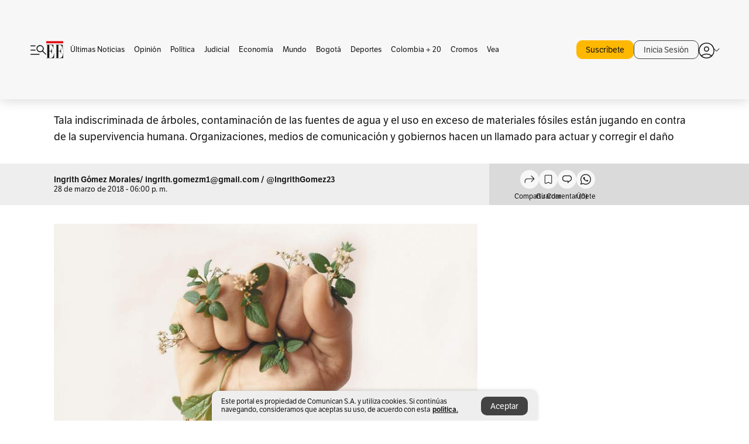

--- FILE ---
content_type: text/html; charset=utf-8
request_url: https://www.elespectador.com/ambiente/desarrollo-sostenible-un-aliado-del-medio-ambiente-article-746782/
body_size: 24124
content:
<!DOCTYPE html><html lang="es"><head><meta charSet="utf-8"/><link as="style" rel="preload" href="https://use.typekit.net/zke3dlb.css"/><link rel="stylesheet" href="https://use.typekit.net/zke3dlb.css"/><link rel="preload" href="/pf/resources/images/logoShort.svg?d=1137" as="image" type="image/svg+xml"/><link rel="stylesheet" href="/pf/dist/css/el-espectador.css?d=1137"/><link rel="stylesheet" href="/pf/resources/dist/newsletterStructure/css/style.css?d=1137"/><meta name="rating" content="adult"/><meta name="rating" content="RTA-5042-1996-1400-1577-RTA"/><script async="" src="https://cdn.tinypass.com/api/tinypass.min.js"></script><script defer="" src="/pf/resources/scripts/minified/arcads.minified.js?d=1137"></script><script async="" src="/pf/resources/scripts/minified/pianoInit.minified.js?d=1137"></script><script defer="" src="/pf/resources/scripts/minified/pianoScript.minified.js?d=1137"></script><script defer="" src="/pf/resources/scripts/minified/googlePiano.minified.js?d=1137"></script><script defer="" src="/pf/resources/scripts/minified/gtm.minified.js?d=1137"></script><script defer="" src="/pf/resources/scripts/minified/pixel-fb.minified.js?d=1137"></script><script async="" defer="" src="/pf/resources/scripts/minified/taboolaArticle.minified.js?d=1137"></script><script defer="" src="/pf/resources/scripts/minified/teadsCookieless.minified.js?d=1137"></script><title>Desarrollo sostenible, un aliado del medio ambiente  | EL ESPECTADOR</title><meta name="description" content="Tala indiscriminada de árboles, contaminación de las fuentes de agua y el uso en exceso de materiales fósiles están jugando en contra de la ..."/><meta name="keywords" content="Liderazgo Sostenible, Líderes, desarrollo sostenible, Agua, Medio Ambiente, Educación ambiental, impacto ambiental, cambo climático"/><meta name="news_keywords" content="Liderazgo Sostenible, Líderes, desarrollo sostenible, Agua, Medio Ambiente, Educación ambiental, impacto ambiental, cambo climático"/><meta name="cXenseParse:title" content="Desarrollo sostenible, un aliado del medio ambiente "/><meta name="cXenseParse:author" content="Ingrith Gómez Morales/ ingrith.gomezm1@gmail.com / @IngrithGomez23"/><meta name="cXenseParse:description" content="Tala indiscriminada de árboles, contaminación de las fuentes de agua y el uso en exceso de materiales fósiles están jugando en contra de la supervivencia humana. Organizaciones, medios de comunicación y gobiernos hacen un llamado para actuar y corregir el daño"/><meta name="cXenseParse:keywords" content="liderazgo-sostenible,lideres,desarrollo-sostenible,agua,medio-ambiente,educacion-ambiental,impacto-ambiental,cambo-climatico"/><meta name="cXenseParse:pageclass" content="article"/><meta name="cXenseParse:image" content="https://www.elespectador.com/resizer/v2/36UESOXTQNB5XHVOWJQPNQ7N6A.png?auth=24ad2cfb92b1cee9e131363c659817e7bac409414641e11a0e32d9794e93f269&amp;width=657&amp;smart=true&amp;quality=60"/><meta name="cXenseParse:publishtime" content="2020-03-27T17:37:59.400Z"/><meta name="cXenseParse:recs:publishtime" content="2020-03-27T17:37:59.400Z"/><meta name="cXenseParse:articleid" content="KM3IF6KGWNHDJFIELMSLFFJZDM"/><meta name="cXenseParse:recs:articleid" content="KM3IF6KGWNHDJFIELMSLFFJZDM"/><meta name="cXenseParse:recs:category" content="Ambiente"/><meta name="cXenseParse:taxonomy" content="/ambiente"/><meta name="cXenseParse:esp-section" content="Ambiente"/><meta name="cXenseParse:esp-type" content="article"/><meta name="cXenseParse:url" content="https://www.elespectador.com/ambiente/desarrollo-sostenible-un-aliado-del-medio-ambiente-article-746782/"/><meta name="cXenseParse:esp-tipo_de_contenido" content=""/><meta name="cXenseParse:esp-modified_time" content="2021-05-02T12:10:25.221-05:00"/><meta name="robots" content="follow, index, max-snippet:150, max-image-preview:large  "/><link rel="amphtml" href="https://www.elespectador.com/ambiente/desarrollo-sostenible-un-aliado-del-medio-ambiente-article-746782/?outputType=amp"/><link rel="canonical" href="https://www.elespectador.com/ambiente/desarrollo-sostenible-un-aliado-del-medio-ambiente-article-746782/"/><link rel="alternate" hrefLang="es" href="https://www.elespectador.com/ambiente/desarrollo-sostenible-un-aliado-del-medio-ambiente-article-746782/"/><link rel="alternate" type="application/rss+xml" title="El Espectador - Discover - General" href="https://www.elespectador.com/arc/outboundfeeds/discover/?outputType=xml"/><link rel="alternate" type="application/rss+xml" title="El Espectador - Discover - Ambiente" href="https://www.elespectador.com/arc/outboundfeeds/discover/category/ambiente/?outputType=xml"/><meta name="language" content="spanish"/><meta name="genre" content="news"/><meta name="MobileOptimized" content="width"/><meta name="HandheldFriendly" content="true"/><meta name="viewport" content="width=device-width, initial-scale=1"/><meta name="author" content="El Espectador"/><meta property="ps:breadCrumb" content="Inicio"/><meta property="ps:contentTemplate" content="Home"/><meta property="ps:pageName" content="home"/><meta property="og:site_name" content="ELESPECTADOR.COM"/><meta property="og:url" content="https://www.elespectador.com/ambiente/desarrollo-sostenible-un-aliado-del-medio-ambiente-article-746782/"/><meta property="og:title" content="Desarrollo sostenible, un aliado del medio ambiente "/><meta property="og:description" content="Tala indiscriminada de árboles, contaminación de las fuentes de agua y el uso en exceso de materiales fósiles están jugando en contra de la ..."/><meta property="og:image" content="https://www.elespectador.com/resizer/v2/36UESOXTQNB5XHVOWJQPNQ7N6A.png?auth=24ad2cfb92b1cee9e131363c659817e7bac409414641e11a0e32d9794e93f269&amp;width=657&amp;smart=true&amp;quality=60"/><meta property="og:country_name" content="Colombia"/><meta property="og:type" content="article"/><meta name="twitter:card" content="summary_large_image"/><meta name="twitter:site" content="@elespectador"/><meta name="twitter:creator" content="@elespectador"/><meta name="twitter:url" content="https://www.elespectador.com/ambiente/desarrollo-sostenible-un-aliado-del-medio-ambiente-article-746782/"/><meta property="twitter:title" content="Desarrollo sostenible, un aliado del medio ambiente "/><meta property="twitter:description" content="Tala indiscriminada de árboles, contaminación de las fuentes de agua y el uso en exceso de materiales fósiles están jugando en contra de la ..."/><meta name="twitter:image" content="https://www.elespectador.com/resizer/v2/36UESOXTQNB5XHVOWJQPNQ7N6A.png?auth=24ad2cfb92b1cee9e131363c659817e7bac409414641e11a0e32d9794e93f269&amp;width=657&amp;smart=true&amp;quality=60"/><meta name="twitter:image:alt" content="Desarrollo sostenible, un aliado del medio ambiente "/><meta property="fb:app_id" content="687966271952902"/><meta property="fb:pages" content="14302129065"/><meta name="dcterms.title" content="ELESPECTADOR.COM"/><meta name="dcterms.type" content="Text"/><meta name="dcterms.identifier" content="https://www.elespectador.com/ambiente/desarrollo-sostenible-un-aliado-del-medio-ambiente-article-746782/"/><meta name="dcterms.format" content="text/html"/><meta name="geo.placename" content="Colombia"/><meta name="geo.position" content="4.6626515162041535;-74.05541002750398"/><meta name="ICBM" content="4.6626515162041535;-74.05541002750398"/><meta name="format-detection" content="telephone=no"/><meta name="distribution" content="global"/><meta name="geo.region" content="CO"/><meta name="EE-adCode" content="FJZDM"/><meta property="article:author" content="El Espectador"/><meta property="article:section" content="Ambiente"/><meta property="article:published_time" content="2020-03-27T17:37:59.400Z"/><meta property="article:content_tier" content="free"/><meta name="article:modified_time" content="2021-05-02T12:10:25.221Z"/><meta name="google-signin-client_id" content="430461265313-2jlpt8n23uj7avn6ijfbj0gmto7dgrko.apps.googleusercontent.com"/><script async="" subscriptions-control="manual" src="https://news.google.com/swg/js/v1/swg.js"></script><script async="" src="https://news.google.com/swg/js/v1/swg-gaa.js"></script><script async="" src="/pf/resources/scripts/minified/membranaMedia.minified.js?d=1137"></script><script type="application/javascript" id="polyfill-script">if(!Array.prototype.includes||!(window.Object && window.Object.assign)||!window.Promise||!window.Symbol||!window.fetch){document.write('<script type="application/javascript" src="/pf/dist/engine/polyfill.js?d=1137&mxId=00000000" defer=""><\/script>')}</script><script id="fusion-engine-react-script" type="application/javascript" src="/pf/dist/engine/react.js?d=1137&amp;mxId=00000000" defer=""></script><script id="fusion-engine-combinations-script" type="application/javascript" src="/pf/dist/components/combinations/article.js?d=1137&amp;mxId=00000000" defer=""></script><link rel="icon" href="/pf/resources/images/favicons/logoFavicon.svg?d=1137" type="image/vnd.microsoft.icon"/><link rel="icon" href="/pf/resources/images/favicons/logoFavicon.svg?d=1137" type="image/svg+xml"/><link rel="icon" type="image/svg+xml" href="/pf/resources/images/favicons/logoFavicon-16.svg?d=1137" sizes="16x16"/><link rel="icon" type="image/svg+xml" href="/pf/resources/images/favicons/logoFavicon-32.svg?d=1137" sizes="32x32"/><link rel="icon" type="image/svg+xml" href="/pf/resources/images/favicons/logoFavicon-48.svg?d=1137" sizes="48x48"/><link rel="icon" type="image/svg+xml" href="/pf/resources/images/favicons/logoFavicon-76.svg?d=1137" sizes="76x76"/><link rel="icon" type="image/svg+xml" href="/pf/resources/images/favicons/logoFavicon-96.svg?d=1137" sizes="96x96"/><link rel="apple-touch-icon-precomposed" type="image/png" href="/pf/resources/images/favicons/favicon-EE-120.png?d=1137" sizes="120x120"/><link rel="apple-touch-icon-precomposed" type="image/png" href="/pf/resources/images/favicons/favicon-EE-152.png?d=1137" sizes="152x152"/><link rel="apple-touch-icon-precomposed" type="image/png" href="/pf/resources/images/favicons/favicon-EE-167.png?d=1137" sizes="167x167"/><link rel="apple-touch-icon-precomposed" type="image/png" href="/pf/resources/images/favicons/favicon-EE-180.png?d=1137" sizes="180x180"/><link rel="icon" type="image/svg+xml" href="/pf/resources/images/favicons/logoFavicon-192.svg?d=1137" sizes="192x192"/><link rel="manifest" href="/manifest.json"/><script defer="" src="https://cdnjs.cloudflare.com/ajax/libs/crypto-js/4.0.0/core.js" integrity="sha256-kZdkZhqgFNaGr6uXhjDI1wJie4rPdXuwZIwGvbkmxAI= sha384-16NHxQ56nk9L6mYJEMueErCQy3apXT3t+s3Zln/9Cb5r65PyVoyYWc1Xis2AyLeO sha512-juG4T5LbIw5oIaxRM4SsstO0WEuz3c6BwPhhzgIXvy98OM7UiZsvzCcTz7Is0zGHHIBPaDkCvJ3++uUqBFkRUg==" crossorigin="anonymous"></script><script defer="" src="https://cdnjs.cloudflare.com/ajax/libs/crypto-js/4.0.0/md5.min.js" integrity="sha256-HX0j5mAQX1PZWyNi/7GYv7G27BRBRlmNKXHbGv4fUYg= sha384-8grjJYqm7LKLYU+wyJNSF5VuUdBkO2nhlP5uc1Yucc9Q1UfngglfeZonVNCLIoCR sha512-VLDQac8zlryHkFvL1HIH9KKjkPNdsNLEXM/vImKGMaNkEXbNtb+dyhnyXFkxai1RVNtwrD5L7vffgtzYzeKI3A==" crossorigin="anonymous"></script><div id="fusion-static-enter:custom-structured-data" style="display:none" data-fusion-component="custom-structured-data"></div><script type="application/ld+json">{
    "@context": "https://schema.org",
    "@type":"Organization",
    "name":"El Espectador",
    "url":"https://www.elespectador.com",
    "logo":{
      "@type":"ImageObject",
      "url":"/pf/resources/images/favicons/favicon-EE-152.png?d=1137",
      "width":"300"
    },
    "contactPoint": {
      "@type": "ContactPoint",
      "telephone": "018000510903",
      "contactType": "Servicio al cliente"
    },
    "sameAs":[
      "https://www.facebook.com/elespectadorcom",
      "https://twitter.com/elespectador",
      "https://www.instagram.com/elespectador/",
      "https://www.youtube.com/user/Elespectadorcom?sub_confirmation=1"
    ]}
    </script><script type="application/ld+json">{
  "@context": "http://schema.org",
  "@type": "WebSite",
  "name": "El Espectador",
  "url": "https://www.elespectador.com",
  "sameAs":[
    "https://www.facebook.com/elespectadorcom",
    "https://twitter.com/elespectador",
    "https://www.instagram.com/elespectador/",
    "https://www.youtube.com/user/Elespectadorcom?sub_confirmation=1"
  ]
  ,
      "potentialAction": {
        "@type": "SearchAction",
        "target": "https://www.elespectador.com/buscador/{q}",
        "query-input": "required name=q"
      }
}</script><div id="fusion-static-exit:custom-structured-data" style="display:none" data-fusion-component="custom-structured-data"></div><script defer="" src="/pf/resources/scripts/minified/adsmovil.minified.js?d=1137"></script><script type="application/json">var params = {
    'email':'',
    'phone': '',
    'puid': ''
}
adsmovil.Init(params);</script><script defer="" src="/pf/resources/scripts/minified/ssm.minified.js?d=1137"></script><script async="" src="https://a.teads.tv/analytics/tag.js"></script>
<script>(window.BOOMR_mq=window.BOOMR_mq||[]).push(["addVar",{"rua.upush":"false","rua.cpush":"true","rua.upre":"false","rua.cpre":"true","rua.uprl":"false","rua.cprl":"false","rua.cprf":"false","rua.trans":"SJ-1e20f99c-5dbc-4e66-b977-3b434358df15","rua.cook":"false","rua.ims":"false","rua.ufprl":"false","rua.cfprl":"false","rua.isuxp":"false","rua.texp":"norulematch","rua.ceh":"false","rua.ueh":"false","rua.ieh.st":"0"}]);</script>
                              <script>!function(e){var n="https://s.go-mpulse.net/boomerang/";if("False"=="True")e.BOOMR_config=e.BOOMR_config||{},e.BOOMR_config.PageParams=e.BOOMR_config.PageParams||{},e.BOOMR_config.PageParams.pci=!0,n="https://s2.go-mpulse.net/boomerang/";if(window.BOOMR_API_key="GRJMD-A2LGW-55R3Y-KNEZE-U6B3Q",function(){function e(){if(!o){var e=document.createElement("script");e.id="boomr-scr-as",e.src=window.BOOMR.url,e.async=!0,i.parentNode.appendChild(e),o=!0}}function t(e){o=!0;var n,t,a,r,d=document,O=window;if(window.BOOMR.snippetMethod=e?"if":"i",t=function(e,n){var t=d.createElement("script");t.id=n||"boomr-if-as",t.src=window.BOOMR.url,BOOMR_lstart=(new Date).getTime(),e=e||d.body,e.appendChild(t)},!window.addEventListener&&window.attachEvent&&navigator.userAgent.match(/MSIE [67]\./))return window.BOOMR.snippetMethod="s",void t(i.parentNode,"boomr-async");a=document.createElement("IFRAME"),a.src="about:blank",a.title="",a.role="presentation",a.loading="eager",r=(a.frameElement||a).style,r.width=0,r.height=0,r.border=0,r.display="none",i.parentNode.appendChild(a);try{O=a.contentWindow,d=O.document.open()}catch(_){n=document.domain,a.src="javascript:var d=document.open();d.domain='"+n+"';void(0);",O=a.contentWindow,d=O.document.open()}if(n)d._boomrl=function(){this.domain=n,t()},d.write("<bo"+"dy onload='document._boomrl();'>");else if(O._boomrl=function(){t()},O.addEventListener)O.addEventListener("load",O._boomrl,!1);else if(O.attachEvent)O.attachEvent("onload",O._boomrl);d.close()}function a(e){window.BOOMR_onload=e&&e.timeStamp||(new Date).getTime()}if(!window.BOOMR||!window.BOOMR.version&&!window.BOOMR.snippetExecuted){window.BOOMR=window.BOOMR||{},window.BOOMR.snippetStart=(new Date).getTime(),window.BOOMR.snippetExecuted=!0,window.BOOMR.snippetVersion=12,window.BOOMR.url=n+"GRJMD-A2LGW-55R3Y-KNEZE-U6B3Q";var i=document.currentScript||document.getElementsByTagName("script")[0],o=!1,r=document.createElement("link");if(r.relList&&"function"==typeof r.relList.supports&&r.relList.supports("preload")&&"as"in r)window.BOOMR.snippetMethod="p",r.href=window.BOOMR.url,r.rel="preload",r.as="script",r.addEventListener("load",e),r.addEventListener("error",function(){t(!0)}),setTimeout(function(){if(!o)t(!0)},3e3),BOOMR_lstart=(new Date).getTime(),i.parentNode.appendChild(r);else t(!1);if(window.addEventListener)window.addEventListener("load",a,!1);else if(window.attachEvent)window.attachEvent("onload",a)}}(),"".length>0)if(e&&"performance"in e&&e.performance&&"function"==typeof e.performance.setResourceTimingBufferSize)e.performance.setResourceTimingBufferSize();!function(){if(BOOMR=e.BOOMR||{},BOOMR.plugins=BOOMR.plugins||{},!BOOMR.plugins.AK){var n="true"=="true"?1:0,t="",a="clnu4zqx3xweu2iomunq-f-fb1700021-clientnsv4-s.akamaihd.net",i="false"=="true"?2:1,o={"ak.v":"39","ak.cp":"927404","ak.ai":parseInt("594085",10),"ak.ol":"0","ak.cr":27,"ak.ipv":4,"ak.proto":"h2","ak.rid":"200c12d0","ak.r":52697,"ak.a2":n,"ak.m":"dscr","ak.n":"ff","ak.bpcip":"18.219.78.0","ak.cport":33606,"ak.gh":"23.221.199.74","ak.quicv":"","ak.tlsv":"tls1.3","ak.0rtt":"","ak.0rtt.ed":"","ak.csrc":"-","ak.acc":"","ak.t":"1762551067","ak.ak":"hOBiQwZUYzCg5VSAfCLimQ==N4AxuQUOtSY1r+dpwiSMfTQA29zbzvwu6zESNTv14B7qi7M9NfP5KjqvdvCMyPX5Mt2Zpckh0SENbOBKxFFbmbWWXGQYtTuo7JidHm1BxLNI1gNDCQ9VJGQf9/s2kpgpRrSADS7di7415ask0PDZAZd9CYWpwich6mTkpyKtnYW6BVoDC3YkFAuzFhe1uQBv6jYTQwiiCvwLpqX9nEqLiQKGtDB0hX5d/53gkqZidl5horMIZKz8ewzq0JRZ8NP1L+00P8R7zJiE03CPRJTnAGnKxjFYu2KvsyHiTdbyXtwpthiUM2rPgCqVv+V28MvUnCZYsl5rBtdJAn77eHbbOT/Tc+dwOehB70vJTmsxLWBylZ2XASAdZ5F8nqXewh4v8Uuntr9TMz4LjAasVB4kupfBu1tHMGpID2x2DiNoObI=","ak.pv":"62","ak.dpoabenc":"","ak.tf":i};if(""!==t)o["ak.ruds"]=t;var r={i:!1,av:function(n){var t="http.initiator";if(n&&(!n[t]||"spa_hard"===n[t]))o["ak.feo"]=void 0!==e.aFeoApplied?1:0,BOOMR.addVar(o)},rv:function(){var e=["ak.bpcip","ak.cport","ak.cr","ak.csrc","ak.gh","ak.ipv","ak.m","ak.n","ak.ol","ak.proto","ak.quicv","ak.tlsv","ak.0rtt","ak.0rtt.ed","ak.r","ak.acc","ak.t","ak.tf"];BOOMR.removeVar(e)}};BOOMR.plugins.AK={akVars:o,akDNSPreFetchDomain:a,init:function(){if(!r.i){var e=BOOMR.subscribe;e("before_beacon",r.av,null,null),e("onbeacon",r.rv,null,null),r.i=!0}return this},is_complete:function(){return!0}}}}()}(window);</script></head><body class=""><noscript><iframe src="https://www.googletagmanager.com/ns.html?id=GTM-5FQVPR" title="Tag manager no script" height="0" width="0" style="display:none;visibility:hidden"></iframe></noscript><div id="fusion-app"><div id="containerNoAdsLayout" class="Site_skin "><div class="Auth"></div><div class="OneSignal"></div><div><div><style>.onesignal-slidedown-container {
    display: none !important;
  }
  </style><div class="Modal-hide"><div class="Modal-Container"><div id=""><div><div id="notificationPopup"><div class="Modal-Container"><div><img class="Modal-Image" src="/pf/resources/images/logoShortLight.svg?d=1137" alt="Logo El Espectador"/></div><div><div class="Modal-Text">No te pierdas ningún acontecimiento, accede a nuestras notificaciones</div><div class="Modal-ContainerButton"><button class="Button Button_text Button_ Button_text_" type="button">No, gracias</button><div class="onesignal-customlink-container"></div></div></div></div></div></div></div></div></div></div></div><header id="header-layout"><div class="Header Header-TopBar Header_standar"><div class="Header-Content"><div class="BurgerMenu-OpenButton"><svg viewBox="0 0 1024 1024" style="display:inline-block;stroke:currentColor;fill:currentColor"><path d="M28.158 828.615c-37.317 1.365-37.772-58.706 0-57.341h537.91c37.317-1.365 37.772 58.706 0 57.341h-537.91zM28.158 552.834c-37.317 1.365-37.772-58.706 0-57.341h277.601c15.928 0 29.125 12.743 28.67 28.67 0 15.928-12.743 29.125-28.67 28.67h-277.601zM28.158 277.053c-37.317 1.365-37.772-58.706 0-57.341h277.601c15.928 0 29.125 12.743 28.67 28.67 0 15.928-12.743 29.125-28.67 28.67h-277.601zM627.959 658.869c-201.147 9.557-314.463-258.943-165.195-394.559 194.776-202.513 531.539 84.191 348.594 304.907l203.423 200.237c12.743 10.467 11.832 29.58 0 40.957-10.467 11.377-29.58 10.467-40.957 0l-203.423-200.237c-40.957 30.946-91.472 49.149-142.897 49.149zM627.959 601.528c48.694 0 90.562-16.838 124.693-50.514s51.425-74.634 51.425-122.872c0-48.239-17.293-89.197-51.425-122.872s-75.999-50.514-124.693-50.514-90.562 16.838-124.693 50.514c-34.131 33.676-51.425 74.634-51.425 122.872s17.293 89.197 51.425 122.872c34.131 33.676 75.999 50.514 124.693 50.514z"></path></svg></div><div class="Header-Logo Header-MainLogo"><a href="/" rel="noreferrer"><picture class="Header-LogoImage"><img src="/pf/resources/images/logoFull.svg?d=1137" alt="Elespectador.com: Últimas noticias de Colombia y el mundo" width="240" height="37"/></picture></a></div><div class="Header-ContainerUser"><div class="Header-User" id="UserAvatarContainer"><div class="Header-UserContainer"><div class="Header-Anon "><svg class="Header-AvatarCircle" viewBox="0 0 1024 1024" style="display:inline-block;stroke:currentColor;fill:currentColor"><path d="M177.79 824.384c190.977-148.689 469.712-148.689 660.689 0 276.462-268.732 58.657-784.824-330.117-767.545-388.774-17.279-607.034 499.268-330.572 767.545zM507.908 586.117c-224.171 2.274-224.171-343.758 0-341.485 224.171-2.274 224.171 343.758 0 341.485zM507.908 1024.455c-677.513-16.824-677.513-1007.631 0-1024 677.513 16.824 677.513 1007.631 0 1024zM507.908 967.616c100.49 0.455 211.893-37.741 286.465-102.764-155.964-127.318-417.876-130.046-572.931 0 74.572 65.023 185.975 103.673 286.465 102.764zM507.908 529.279c148.234 4.092 148.234-231.901 0-227.808-148.234-4.092-148.234 231.901 0 227.808z"></path></svg><svg class="Header-Arrow " viewBox="0 0 422 1024" style="display:inline-block;stroke:currentColor;fill:currentColor"><path d="M336.696 512.431l-321.106-321.106c-35.676-32.942 19.56-91.257 53.521-53.521l331.738 331.738c12.684 12.684 17.846 25.385 17.846 42.877 0 17.151-5.146 30.19-17.846 42.877l-331.738 331.738c-32.942 35.338-91.257-19.56-53.521-53.521l321.106-321.106z"></path></svg></div></div></div></div></div><div class="Header-ScrollProgressBar Header-ScrollProgressBar_hide"><div class="Header-ScrollProgressBarFill" style="width:0%"></div></div></div><div class="Header-BasicPlaceholder"></div><div class="PianoContainer-UserMenu"></div></header><div class="Container  Container_article"><div id="onlive-layout" class="GlobalContainer Layout-Container 
          
          "><div></div></div><div id="main-layout" class="
            GlobalContainer Layout-Container "><section id=""><div><script type="application/ld+json">{
    "@context": "https://schema.org",
    "@type": "BreadcrumbList",
    "itemListElement": [
      {
        "@type": "ListItem",
        "position": 0,
        "item":
        {
          "@id": "/",
          "name": "Home"
        }
      },
      
          {
            "@type": "ListItem",
            "position": 1,
            "item":
            {
              "@id": "/ambiente",
              "name": "Ambiente"
            }
          }
    ]
  }</script><div class="Breadcrumb   "><div class="Breadcrumb-Container"><span class="Breadcrumb-Text"><a href="/"><h3>Home</h3></a></span><span class="Breadcrumb-Text Breadcrumb-SectionText"><svg class="Breadcrumb Breadcrumb-Icon" viewBox="0 0 422 1024" style="display:inline-block;stroke:currentColor;fill:currentColor"><path d="M336.696 512.431l-321.106-321.106c-35.676-32.942 19.56-91.257 53.521-53.521l331.738 331.738c12.684 12.684 17.846 25.385 17.846 42.877 0 17.151-5.146 30.19-17.846 42.877l-331.738 331.738c-32.942 35.338-91.257-19.56-53.521-53.521l321.106-321.106z"></path></svg><a href="/ambiente/"><div class="">Ambiente</div></a></span></div></div></div><div class="ArticleHeader ArticleHeader_article
        "><h1 class="Title ArticleHeader-Title">Desarrollo sostenible, un aliado del medio ambiente </h1><h2 class="ArticleHeader-Hook"><div>Tala indiscriminada de árboles, contaminación de las fuentes de agua y el uso en exceso de materiales fósiles están jugando en contra de la supervivencia humana. Organizaciones, medios de comunicación y gobiernos hacen un llamado para actuar y corregir el daño</div></h2><div class="ArticleHeader-ContainerSocial"><div class="ArticleHeader-ContainerInfo"><div class="ArticleHeader-ContainerAuthor"><div class="ArticleHeader-Author">Ingrith Gómez Morales/ ingrith.gomezm1@gmail.com / @IngrithGomez23</div><div class="Datetime ArticleHeader-Date">28 de marzo de 2018 - 06:00 p. m.</div></div></div><div class="SocialMedia "><div class="SocialMedia_share"><div class="SocialMedia-shareIcon"><div class="PopUpShare "><a href=""><svg class="SocialMedia-Icon" viewBox="0 0 1476 1024" style="display:inline-block;stroke:currentColor;fill:currentColor"><path d="M499.144 480.391c-133.72-3.483-253.532 115.83-250.049 250.049v178.467c1.488 46.732-73.080 46.732-71.582 0v-178.467c-4.473-172.996 148.137-325.614 321.133-321.133h684.031l-266.951-267.45c-36.29-31.818 19.388-85.010 50.707-50.707 9.444 17.899 357.423 334.061 330.582 353.948 27.834 18.39-322.63 337.046-330.582 353.948-31.319 35.791-85.010-19.388-51.206-50.707l267.45-267.45h-683.537z"></path></svg><span class="PopUpShare-Text">Compartir</span></a><div class="PopUpShare-Box false"><div class="PopUpShare-Box_share"><span><svg url="https://www.elespectador.com/ambiente/desarrollo-sostenible-un-aliado-del-medio-ambiente-article-746782//?utm_source=interno&amp;utm_medium=boton&amp;utm_campaign=share_content&amp;utm_content=boton_copiar_articulos" viewBox="0 0 1023 1024" style="display:inline-block;stroke:currentColor;fill:currentColor"><path d="M480.997 846.401c-193.23 201.753-505.448-110.823-303.697-303.697l113.305-113.305c23.446-24.859 62.518 13.499 37.298 37.298-51.145 58.608-170.144 137.821-160.554 228.038-6.036 140.305 181.86 217.379 276.343 114.733l113.305-113.305c23.446-25.216 62.518 13.856 37.298 37.298l-113.305 113.305zM419.543 641.451c-5.323 5.323-11.366 7.82-18.466 7.82s-13.499-2.483-18.823-7.82-7.82-11.366-7.82-18.466 2.483-13.499 7.82-18.466l223.415-223.415c5.323-5.323 11.366-7.82 18.466-7.82s13.499 2.483 18.823 7.82 7.82 11.366 7.82 18.466-2.483 13.499-7.82 18.466l-223.415 223.415zM734.957 592.79c-23.446 24.859-62.518-13.499-37.298-37.298l113.305-113.305c149.895-149.895-79.214-378.991-229.454-229.454l-113.305 113.305c-23.446 25.216-62.518-13.856-37.298-37.298l113.305-113.305c79.916-84.18 223.772-84.18 303.697 0 84.18 79.916 84.18 223.772 0 303.697l-113.305 113.305z"></path></svg>Copiar link</span></div><div class="PopUpShare-Box_share"><button aria-label="twitter" class="react-share__ShareButton" style="background-color:transparent;border:none;padding:0;font:inherit;color:inherit;cursor:pointer"><svg class="SocialMedia-Icon_share" viewBox="0 0 1024 1024" style="display:inline-block;stroke:currentColor;fill:currentColor"><path d="M155.566 176.768l276.5 369.906-278.22 300.558h62.753l243.544-263.31 196.846 263.31h213.176l-292.261-390.526 259.304-279.938h-62.753l-224.345 242.392-181.373-242.392h-213.176zM247.821 222.896h97.994l432.362 578.209h-97.994l-432.362-578.209z"></path></svg></button><span>X</span></div><div class="PopUpShare-Box_share"><button aria-label="facebook" class="react-share__ShareButton" style="background-color:transparent;border:none;padding:0;font:inherit;color:inherit;cursor:pointer"><svg class="SocialMedia-Icon_share" viewBox="0 0 1024 1024" style="display:inline-block;stroke:currentColor;fill:currentColor"><path d="M431.718 557.963h-7.548q-41.545 0-83.032 0c-14.248 0-19.31-5.12-19.31-19.427q0-55.296 0-110.592c0-14.131 5.383-19.573 19.427-19.573h90.463v-80.223c-0.058-1.789-0.090-3.893-0.090-6.004 0-35.463 9.242-68.767 25.448-97.635l-0.519 1.006c18.196-31.379 46.465-55.204 80.308-67.313l1.056-0.33c20.012-7.313 43.117-11.543 67.209-11.543 0.883 0 1.764 0.006 2.644 0.017l-0.134-0.001q44.822 0 89.644 0c12.815 0 18.52 5.705 18.52 18.608q0 51.99 0 103.98c0 13.078-5.442 18.344-18.608 18.432-24.459 0.263-48.976 0-73.406 1.083-0.707-0.052-1.531-0.081-2.363-0.081-12.838 0-24.032 7.037-29.936 17.465l-0.089 0.171c-3.010 5.801-4.934 12.611-5.32 19.829l-0.005 0.124c-0.556 27.034-0.234 54.126-0.234 82.183h105.326c14.921 0 20.041 5.12 20.041 20.129q0 54.945 0 109.978c0 14.629-4.798 19.485-19.836 19.544h-105.911v296.55c0 15.828-4.974 20.86-20.48 20.86h-114.103c-13.78 0-19.134-5.383-19.134-19.105v-298.423z"></path></svg></button><span>Facebook</span></div><div class="PopUpShare-Box_share"><button aria-label="whatsapp" class="react-share__ShareButton" style="background-color:transparent;border:none;padding:0;font:inherit;color:inherit;cursor:pointer"><svg class="SocialMedia-Icon_share" viewBox="0 0 1026 1024" style="display:inline-block;stroke:currentColor;fill:currentColor"><path d="M512 73.728c241.664 0 438.272 196.608 438.272 438.272s-196.608 438.272-438.272 438.272c-74.547 0-147.866-18.842-212.173-54.886l-25.395-13.926-28.262 6.963-149.504 36.454 33.997-158.515 5.734-26.214-12.698-23.757c-33.587-63.488-50.381-131.891-50.381-203.981 0.41-242.074 197.018-438.682 438.682-438.682zM512 0c-282.624 0-512 229.376-512 512 0 86.016 21.299 167.117 58.982 238.387l-58.982 273.613 263.782-64.307c73.318 40.96 158.106 64.307 248.218 64.307 282.624 0 512-229.376 512-512s-229.376-512-512-512z"></path><path d="M512 581.222c-55.296-45.466-137.626-99.123-90.112-164.25 25.395-51.2-40.55-176.128-105.677-127.795-208.077 182.682 373.555 580.403 433.766 362.496 16.794-44.646-31.949-68.813-65.946-81.51-78.234-24.166-70.042 99.123-172.032 10.65z"></path></svg></button><span>Whatsapp</span></div><div class="PopUpShare-Box_share"><button aria-label="linkedin" class="react-share__ShareButton" style="background-color:transparent;border:none;padding:0;font:inherit;color:inherit;cursor:pointer"><svg class="SocialMedia-Icon_share" viewBox="0 0 1024 1024" style="display:inline-block;stroke:currentColor;fill:currentColor"><path d="M576.154 1024h-212.862v-673.49c0-6.391 0.492-10.815 8.849-10.815 64.891 0.983 130.274-1.966 195.165 0.983v93.404c90.454-158.295 381.481-151.904 436.048 33.429 44.735 177.467 13.765 374.107 22.614 555.998h-212.862v-343.627c3.933-75.706-16.223-179.434-112.576-171.568-102.253-1.966-129.782 93.404-124.866 178.942v336.253z"></path><path d="M17.698 340.678h211.879v683.322h-211.879z"></path><path d="M246.783 123.391c2.458 160.261-249.241 160.261-246.783 0 0-68.332 55.059-123.391 123.391-123.391 0.381-0.004 0.83-0.007 1.281-0.007 67.441 0 122.113 54.672 122.113 122.113 0 0.279-0.001 0.558-0.003 0.836l0-0.043z"></path></svg></button><span>LinkedIn</span></div><div class="PopUpShare-Box_share"><button aria-label="email" class="react-share__ShareButton" style="background-color:transparent;border:none;padding:0;font:inherit;color:inherit;cursor:pointer"><svg class="SocialMedia-Icon_share" viewBox="0 0 1024 1024" style="display:inline-block;stroke:currentColor;fill:currentColor"><path d="M797.318 283.809c11.392 0 20.941 9.239 20.941 20.941v414.502c0 11.392-9.239 20.941-20.941 20.941h-570.944c-11.564 0-20.941-9.377-20.941-20.941v0-414.502c0-11.392 9.239-20.941 20.941-20.941h571.248zM797.625 243.775h-571.248c-33.569 0-60.976 27.407-60.976 60.976v414.502c0 33.569 27.407 60.976 60.976 60.976h571.248c33.569 0 60.976-27.407 60.976-60.976v-414.502c0-33.569-27.407-60.976-60.976-60.976z"></path><path d="M200.508 289.045l311.648 202.938 306.411-198.010" fill="none" stroke-linejoin="miter" stroke-linecap="butt" stroke-miterlimit="10" stroke-width="76.41791044776119"></path></svg></button><span>Correo electrónico</span></div></div></div></div><div title="Guardar artículo"><div class="Bookmark   "><svg class="SocialMedia-Icon" viewBox="0 0 592 1024" style="display:inline-block;stroke:currentColor;fill:currentColor"><path d="M40.757 198.221l7.844 638.467 247.543-90.669 247.859 90.669 14.747-638.467h-517.988z" fill="none"></path><path d="M296.148 779.903l-179.46 77.179c-25.729 10.981-50.51 9.099-73.727-6.277s-34.822-37.022-34.822-64.634v-548.738c0-21.963 7.532-40.476 22.279-55.219s33.259-22.279 55.219-22.279h420.727c21.963 0 40.476 7.532 55.219 22.279s22.279 33.259 22.279 55.219v548.421c0 27.607-11.607 49.256-34.822 64.634s-47.692 17.57-73.727 6.277l-179.46-77.179zM506.667 207.947h-420.727c-29.495 4.082-29.495 29.495-29.495 29.495v546.543s0 37.966 41.415 27.607l198.289-85.651 198.289 85.651s37.966 10.665 41.415-27.607v-546.543c-0.939-23.841-29.495-29.495-29.495-29.495z"></path></svg><div class="Bookmark-Text">Guardar</div></div></div><div class="SocialMedia-CommentCounter false"><a href="#comments"><svg class="SocialMedia-Icon" viewBox="0 0 1210 1024" style="display:inline-block;stroke:currentColor;fill:currentColor"><path d="M777.548 203.929c112.553 0 203.795 91.239 203.795 203.795v0 37.361c0.001 0.173 0.001 0.373 0.001 0.576 0 95.536-65.976 175.658-154.852 197.293l-1.39 0.287-19.023 4.482-76.289 76.289v-75.132h-297.332c-112.553 0-203.795-91.239-203.795-203.795v0-37.361c0-112.553 91.239-203.795 203.795-203.795v0zM777.548 136h-345.089c-150.069 0-271.724 121.655-271.724 271.724v0 37.361c0 150.069 121.655 271.724 271.724 271.724v0h229.605v171.185l178.658-178.658c120.519-29.53 208.536-136.613 208.549-264.25v-37.363c0-150.069-121.655-271.724-271.724-271.724v0z"></path></svg><span>Comentar (0)</span></a></div><a class="SocialMedia_whatsappChanel" href="https://whatsapp.com/channel/0029VZzbXdXLSmbdQGUY8H02" id="Whatsapp-Icon"><svg class="SocialMedia-Icon SocialMedia_whatsapp article" viewBox="0 0 1026 1024" style="display:inline-block;stroke:currentColor;fill:currentColor"><path d="M512 73.728c241.664 0 438.272 196.608 438.272 438.272s-196.608 438.272-438.272 438.272c-74.547 0-147.866-18.842-212.173-54.886l-25.395-13.926-28.262 6.963-149.504 36.454 33.997-158.515 5.734-26.214-12.698-23.757c-33.587-63.488-50.381-131.891-50.381-203.981 0.41-242.074 197.018-438.682 438.682-438.682zM512 0c-282.624 0-512 229.376-512 512 0 86.016 21.299 167.117 58.982 238.387l-58.982 273.613 263.782-64.307c73.318 40.96 158.106 64.307 248.218 64.307 282.624 0 512-229.376 512-512s-229.376-512-512-512z"></path><path d="M512 581.222c-55.296-45.466-137.626-99.123-90.112-164.25 25.395-51.2-40.55-176.128-105.677-127.795-208.077 182.682 373.555 580.403 433.766 362.496 16.794-44.646-31.949-68.813-65.946-81.51-78.234-24.166-70.042 99.123-172.032 10.65z"></path></svg><div class="Bookmark-Text">Únete</div></a></div></div></div></div><div class="Layout-Divisions"><div class="Article Article_article"><div class="Article_article
          "><div class=" "><section class="pure-u-xl-8-12"><article><div class="Article-Content 
        
        no-paywall    "><script type="application/ld+json">{
      "@context": "https://schema.org",
      "@type": "NewsArticle",
      "mainEntityOfPage": {
        "@type": "WebPage",
        "@id": "https://www.elespectador.com/ambiente/desarrollo-sostenible-un-aliado-del-medio-ambiente-article-746782/"
      },      
    "mainEntity": {
              "@type": "ItemList",
              "itemListElement": [
      {
          "@type": "ListItem",
          "position": 0,
          "item":
          {
            "@type":"WebPage",
            "@id": "https://www.elespectador.com/tags/liderazgo-sostenible/",
            "name": "Liderazgo Sostenible"
          }
        },{
          "@type": "ListItem",
          "position": 1,
          "item":
          {
            "@type":"WebPage",
            "@id": "https://www.elespectador.com/tags/lideres/",
            "name": "Líderes"
          }
        },{
          "@type": "ListItem",
          "position": 2,
          "item":
          {
            "@type":"WebPage",
            "@id": "https://www.elespectador.com/tags/desarrollo-sostenible/",
            "name": "desarrollo sostenible"
          }
        },{
          "@type": "ListItem",
          "position": 3,
          "item":
          {
            "@type":"WebPage",
            "@id": "https://www.elespectador.com/tags/agua/",
            "name": "Agua"
          }
        },{
          "@type": "ListItem",
          "position": 4,
          "item":
          {
            "@type":"WebPage",
            "@id": "https://www.elespectador.com/tags/medio-ambiente/",
            "name": "Medio Ambiente"
          }
        },{
          "@type": "ListItem",
          "position": 5,
          "item":
          {
            "@type":"WebPage",
            "@id": "https://www.elespectador.com/tags/educacion-ambiental/",
            "name": "Educación ambiental"
          }
        },{
          "@type": "ListItem",
          "position": 6,
          "item":
          {
            "@type":"WebPage",
            "@id": "https://www.elespectador.com/tags/impacto-ambiental/",
            "name": "impacto ambiental"
          }
        },{
          "@type": "ListItem",
          "position": 7,
          "item":
          {
            "@type":"WebPage",
            "@id": "https://www.elespectador.com/tags/cambo-climatico/",
            "name": "cambo climático"
          }
        }
    ]},  
      "headline": "Desarrollo sostenible, un aliado del medio ambiente ",
      "alternativeHeadline": "Desarrollo sostenible, un aliado del medio ambiente ",
      "articleSection": "Ambiente",
      "url": "https://www.elespectador.com/ambiente/desarrollo-sostenible-un-aliado-del-medio-ambiente-article-746782/",
      "image": ["https://cloudfront-us-east-1.images.arcpublishing.com/elespectador/36UESOXTQNB5XHVOWJQPNQ7N6A.png"],
      "datePublished": "2018-03-28T13:00:01-05:00",
      "dateModified": "2021-05-02T07:10:25-05:00",
      "author": [
         {
                      "@type": "Person",
                      "name":"Ingrith Gómez Morales/ ingrith.gomezm1@gmail.com / @IngrithGomez23"
                      
                    }
      ],
       "publisher": {
        "@id": "https://www.elespectador.com",
        "@type": "NewsMediaOrganization",
        "name": "El Espectador",
        "logo": {
          "@type": "ImageObject",
          "url": "https://www.elespectador.com/pf/resources/images/favicons/favicon-EE-152.png?d=1137"
        }
      },
      "description": "Tala indiscriminada de árboles, contaminación de las fuentes de agua y el uso en exceso de materiales fósiles están jugando en contra de la supervivencia humana. Organizaciones, medios de comunicación y gobiernos hacen un llamado para actuar y corregir el daño",
      "isAccessibleForFree":"true"
      ,"articleBody":"El 75 % de la superficie terrestre se ha transformado por cuenta de la huella humana, de acuerdo con una investigación de la revista Nature, el medio especializado en información ambiental. El daño ocasionado es irreversible, sí, pero los cambios no se han dado de la misma magnitud en todas las partes del planeta. Países de Norteamérica, como Estados Unidos y Canadá, están entre los que registran un daño ambiental leve, mientras que Brasil, parte de Asia y África han sido declarados zonas “rojas”, porque el deterioro de su biodiversidad es incalculable. \r\n\r\nPor eso, la Organización Mundial de la Salud (OMS) y el Programa de Naciones Unidas para el Medio Ambiente (Pnuma) han lanzado campañas como “Respira Vida” o #MaresLimpios, con las que se busca aumentar la conciencia sobre los daños ocasionados al planeta y del impacto que estos traen en la salud de los humanos. “El problema de la contaminación y el deterioro de la Tierra causa 1 de cada 9 muertes al año a nivel mundial”, advierte la OMS. Una cifra con tendencia al alza. \r\n\r\nEs claro que “no solamente la sociedad colombiana es la que debería aplicar el desarrollo sostenible, sino cualquier sociedad del mundo. Sostenibilidad quiere decir que se debe velar por los recursos actuales para que las próximas generaciones puedan disfrutar del planeta como nosotros lo hacemos”, asegura Santiago Ortega, ingeniero civil y magíster en Ingeniería de Recursos Hidráulicos de la Universidad Nacional de Colombia. “Que las generaciones venideras puedan satisfacer sus propias necesidades”, agrega Rodrigo Suárez, exdirector de cambio climático del Ministerio de Medio Ambiente.&nbsp; \r\n\r\nAsí es como, poco a poco, el desarrollo sostenible se ha convertido en agenda obligada de medios de comunicación, como Bibo de El Espectador; programas ambientales del Ministerio de Educación y de Medio Ambiente de Colombia, y los distintos gobiernos que se han reunido alrededor de acuerdos como el COP21, Convención Marco de las Naciones Unidas sobre el Cambio Climático y el Acuerdo de París, que han intentado establecer medidas para frenar el daño ambiental y poner en marcha toda una estrategia realmente sostenible.\r\n“En el mundo necesitamos cuidar de los ecosistemas, porque nuestros recursos dependen de ellos, pero al mismo tiempo tenemos que garantizar crecimiento económico para que la gente pueda salir de la pobreza y garanticemos un bienestar social”, dice Ortega. \r\n\r\nRodrigo Suárez considera que a partir de políticas públicas que velen por el desarrollo sostenible se puede reducir la tasa de pobreza y ayudar al crecimiento económico de un país. “Está comprobado que son mayores los índices de pobreza en lugares donde más duro ha sido el impacto ambiental”. \r\n\r\nEn cifras, el porcentaje de personas en situación de pobreza multidimensional en el 2017 en Colombia fue de 17,8 % para el total nacional, y se redujo 2,4 puntos porcentuales con respecto a 2015 cuando fue 20,2 %, según cifras del Departamento Administrativo Nacional de Estadísticas (DANE). Frente al crecimiento económico, reportó que el gasto en el consumo total creció 2,2 % en el 2017, frente a 1,7 % en el 2016. \r\n\r\nChocó es el departamento de Colombia con el mayor porcentaje de personas en situación de pobreza, con el 62,8 %, según el DANE. Y es al mismo tiempo la zona más afectada por la explotación minera, ya que de las 78.939 hectáreas afectadas de Colombia por explotación de oro, 40.839 están en Chocó, revela un estudio entregado por la Oficina de Naciones para la Droga y el Delito y los ministerios de Justicia, Medio Ambiente y Minas. \r\n\r\nPara mitigar el impacto ambiental, bajar las tasas de pobreza y apostar por el crecimiento económico del país, el Departamento Nacional de Planeación elaboró un documento Conpes en el que se abordan estrategias para la implementación de objetivos de desarrollo sostenible en Colombia.&nbsp; \r\n\r\n“El país se ha destacado por liderar la implementación de agendas como la de los Objetivos de Desarrollo Sostenible, las alianzas por el cambio climático y la adopción de estándares mundiales como los desarrollados por la Organización para la Cooperación y el Desarrollo Económico (OCDE)”, describe el documento.&nbsp; \r\n\r\nY entonces, bajo esta realidad, ¿cómo crear una cultura sostenible en Colombia? Según la primera Encuesta Nacional de Percepción Pública del Cambio Climático del Ideam, cerca del 80 % de los colombianos no tienen claro qué es este fenómeno ambiental.&nbsp; \r\n\r\n“Suena redundante, pero se necesita educación ambiental. Esto es más allá de tener fundamentalismos ambientales y de reducir las cosas a verde vs. cemento. Es necesario elevar el nivel de los debates ambientales, identificar los impactos y beneficios, y tomar decisiones sensatas y concertadas con la comunidad”, asegura Ortega.&nbsp; \r\n\r\nPor su parte, la Organización de las Naciones Unidas para la Educación, la Ciencia y la Cultura (Unesco) lidera la campaña “Educación para el Desarrollo Sostenible”, con la que pretende que los más de 7.000 millones de personas que habitan el mundo tengan acceso a una “educación de calidad en todos los niveles y en todos los contextos sociales, con el desarrollo sostenible como una prioridad. \r\n\r\nJosé Francisco Aguirre, director de Planeación de la Fundación Mario Santo Domingo, agrega que Colombia necesita generar una visión de país que tenga un equilibrio entre el manejo y el aprovechamiento de los recursos. Agrega que los objetivos del desarrollo sostenible son muy importantes si van de la mano con la educación, lo que permitirá generar una estructura más duradera.&nbsp; \r\n\r\n¿Qué pasaría si el aire, el agua y la tierra cultivable se agotan para las futuras generaciones? Esa es la pregunta que debería estar en la agenda de todos, porque no se trata solo de tener la posibilidad de vivir el hoy, sino de abonar el terreno y sembrar para que nuestros hijos puedan disfrutar del mañana, pero de un mañana sostenible."
      
    }</script><script type="application/ld+json">{
    "@context": "https://schema.org",
    "@type": "DataFeed",
    "name": "Desarrollo sostenible, un aliado del medio ambiente ",
    "description": "Tala indiscriminada de árboles, contaminación de las fuentes de agua y el uso en exceso de materiales fósiles están jugando en contra de la supervivencia humana. Organizaciones, medios de comunicación y gobiernos hacen un llamado para actuar y corregir el daño",
    "creator": {
      "@type": "Organization",
      "name": "El Espectador",
      "logo": {
        "@type": "ImageObject",
        "url": "/pf/resources/images/favicons/favicon-EE-152.png?d=1137"
      }
    },
    "dataFeedElement": [
      {
            "@type": "DataFeedItem",
            "item":
            {
              "@type":"Thing",
              "name": "Liderazgo Sostenible"
            }
          },{
            "@type": "DataFeedItem",
            "item":
            {
              "@type":"Thing",
              "name": "Líderes"
            }
          },{
            "@type": "DataFeedItem",
            "item":
            {
              "@type":"Thing",
              "name": "desarrollo sostenible"
            }
          },{
            "@type": "DataFeedItem",
            "item":
            {
              "@type":"Thing",
              "name": "Agua"
            }
          },{
            "@type": "DataFeedItem",
            "item":
            {
              "@type":"Thing",
              "name": "Medio Ambiente"
            }
          },{
            "@type": "DataFeedItem",
            "item":
            {
              "@type":"Thing",
              "name": "Educación ambiental"
            }
          },{
            "@type": "DataFeedItem",
            "item":
            {
              "@type":"Thing",
              "name": "impacto ambiental"
            }
          },{
            "@type": "DataFeedItem",
            "item":
            {
              "@type":"Thing",
              "name": "cambo climático"
            }
          }
    ]
  }</script><section><script type="application/ld+json">{
    "@context": "http://schema.org",
    "@type": "ImageObject",
    
    "url": "https://cloudfront-us-east-1.images.arcpublishing.com/elespectador/36UESOXTQNB5XHVOWJQPNQ7N6A.png",
    "datePublished": "2020-04-03T21:10:24Z",
    "description": "iStock",
    "height": 655,
    "width": 984
  }</script><div class="ImageArticle-Container     "><div class="ImageArticle-ImageFrame"><picture><source class="ImageArticle-Image" srcSet="https://www.elespectador.com/resizer/v2/36UESOXTQNB5XHVOWJQPNQ7N6A.png?auth=24ad2cfb92b1cee9e131363c659817e7bac409414641e11a0e32d9794e93f269&amp;width=393&amp;height=261&amp;smart=true&amp;quality=60" media="(max-width:425px)"/><source class="ImageArticle-Image" srcSet="https://www.elespectador.com/resizer/v2/36UESOXTQNB5XHVOWJQPNQ7N6A.png?auth=24ad2cfb92b1cee9e131363c659817e7bac409414641e11a0e32d9794e93f269&amp;width=568&amp;height=378&amp;smart=true&amp;quality=60" media="(max-width:600px)"/><source class="ImageArticle-Image" srcSet="https://www.elespectador.com/resizer/v2/36UESOXTQNB5XHVOWJQPNQ7N6A.png?auth=24ad2cfb92b1cee9e131363c659817e7bac409414641e11a0e32d9794e93f269&amp;width=1110&amp;height=739&amp;smart=true&amp;quality=60" media="(max-width:1199px)"/><source class="ImageArticle-Image" srcSet="https://www.elespectador.com/resizer/v2/36UESOXTQNB5XHVOWJQPNQ7N6A.png?auth=24ad2cfb92b1cee9e131363c659817e7bac409414641e11a0e32d9794e93f269&amp;width=920&amp;height=613&amp;smart=true&amp;quality=60" media="(min-width:1200px)"/><img alt="iStock" class="ImageArticle-Image" src="https://www.elespectador.com/resizer/v2/36UESOXTQNB5XHVOWJQPNQ7N6A.png?auth=24ad2cfb92b1cee9e131363c659817e7bac409414641e11a0e32d9794e93f269&amp;width=920&amp;height=613&amp;smart=true&amp;quality=60" width="984" height="655" loading="eager" decoding="async" fetchpriority="high"/></picture></div><div class="ImageArticle-ContainerText"><div class="ImageArticle-Description">iStock</div></div></div><div class="SummaryButton" id="summary-button"><div class="SummaryButton-Button "><svg class="SummaryButton-Icon" viewBox="0 0 1024 1024" style="display:inline-block;stroke:currentColor;fill:currentColor"><path d="M312.115 294.912c-15.974-8.602-30.72-20.070-44.646-35.226-37.274-40.141-36.454-117.555-36.454-117.555-7.373 63.488-5.325 77.414-46.285 126.157-41.779 49.971-133.939 47.104-133.939 47.104 15.155 1.229 74.547-2.048 131.072 45.875 11.469 12.288 20.070 25.395 27.034 38.502v366.592h593.101l171.622 115.098v-586.547h-661.504zM930.611 801.997l-105.677-70.451-11.059-6.963h-562.79v-326.042c6.144-11.878 14.336-23.757 25.805-35.226 11.059-10.65 23.757-18.842 36.864-25.395h616.858v464.486z"></path><path d="M418.611 558.285c31.13 0 56.115-24.986 56.115-56.115s-24.986-56.115-56.115-56.115-56.115 24.986-56.115 56.115 24.986 56.115 56.115 56.115z"></path><path d="M762.266 558.285c31.13 0 56.115-24.986 56.115-56.115s-24.986-56.115-56.115-56.115-56.115 24.986-56.115 56.115 24.986 56.115 56.115 56.115z"></path></svg><div class="SummaryButton-Text">Resume e infórmame rápido</div><svg class="SummaryButton-Info " viewBox="0 0 1024 1024" style="display:inline-block;stroke:currentColor;fill:currentColor"><path d="M512 970.342c-253.133 0-458.342-205.619-458.342-458.752s205.619-458.342 458.752-458.342c253.133 0 458.342 205.21 458.342 458.342s-205.619 458.342-458.752 458.752zM512 99.533c-227.738 0-412.467 184.73-412.467 412.877s184.73 412.467 412.877 412.467c227.738 0 412.467-184.73 412.467-412.877 0 0 0 0 0 0-0.41-227.738-185.139-412.058-412.877-412.058z"></path><path d="M512.41 225.28c22.938-2.458 43.418 14.336 45.466 37.274 0 1.638 0 2.867 0 4.506-0.41 22.528-19.251 40.141-41.779 39.731-1.229 0-2.867 0-4.096 0-22.938 2.458-43.827-13.926-46.285-36.864 0-0.819 0-1.638 0-2.458 0.41-23.757 20.070-42.189 43.418-41.779 0.819 0 2.048 0 2.867 0zM546.816 800.768h-70.451v-421.069h70.451v421.069z"></path></svg><svg class="SummaryButton-Arrow " viewBox="0 0 422 1024" style="display:inline-block;stroke:currentColor;fill:currentColor"><path d="M336.696 512.431l-321.106-321.106c-35.676-32.942 19.56-91.257 53.521-53.521l331.738 331.738c12.684 12.684 17.846 25.385 17.846 42.877 0 17.151-5.146 30.19-17.846 42.877l-331.738 331.738c-32.942 35.338-91.257-19.56-53.521-53.521l321.106-321.106z"></path></svg></div></div><div class="AudioPlayer"><div class="AudioPlayer-Tex"><h3 class="AudioPlayer-Title">Escucha este artículo</h3><p class="AudioPlayer-Description">Audio generado con IA de Google</p></div><div class="AudioPlayer-Controls"><div class="AudioPlayer-PlaybackSection"><button class="AudioPlayer-PlayPauseBtn" aria-label="Reproducir audio"><svg class="AudioPlayer-Icon-PlayPause" viewBox="0 0 1024 1024" style="display:inline-block;stroke:currentColor;fill:currentColor"><path d="M72.612 967.261c68.502 68.502 104.795 74.791 248.198 0l579.129-334.186c31.785-31.748 51.448-75.626 51.448-124.1s-19.663-92.352-51.446-124.098l-0.002-0.002-579.129-334.131c-108.049-58.686-179.529-68.502-248.198 0z"></path></svg></button><div class="AudioPlayer-ProgressContainer"><div class="AudioPlayer-ProgressBar"><div class="AudioPlayer-Progress" style="width:0%"></div></div></div></div><div class="AudioPlayer-ControlDetails"><div class="AudioPlayer-TimeDisplay"><p>0:00</p><p>/</p><p>0:00</p></div><div class="AudioPlayer-ExtraControls"><button aria-label="Rebobinar audio" class="AudioPlayer-ControlBtn"><svg class="AudioPlayer-Icon" viewBox="0 0 884 1024" style="display:inline-block;stroke:currentColor;fill:currentColor"><path d="M441.849 1024c-61.147 0-118.943-11.727-172.551-34.762s-100.515-54.865-140.303-94.652c-39.787-39.787-71.198-86.694-94.652-140.303-23.035-53.608-34.762-110.986-34.762-172.551h77.899c0 101.353 35.18 187.21 105.96 257.989s156.636 105.96 257.989 105.96 187.21-35.18 257.989-105.96c70.78-70.78 105.96-156.636 105.96-257.989s-35.18-187.21-105.96-257.989-156.636-105.96-257.989-105.96h-13.821l82.506 82.506-54.865 56.54-177.996-178.415 179.671-178.415 54.865 56.54-83.763 83.763h13.821c61.147 0 118.943 11.727 172.551 34.762s100.515 54.865 140.303 94.652 71.198 86.694 94.652 140.303c23.035 53.608 34.762 110.986 34.762 172.551s-11.727 118.943-34.762 172.551c-23.035 53.608-54.865 100.515-94.652 140.303s-86.694 71.198-140.303 94.652c-53.608 23.035-110.986 34.762-172.551 34.762zM296.939 729.993v-234.117h-74.968v-61.984h136.952v296.101s-61.984 0-61.984 0zM472.841 729.993c-14.658 0-27.223-5.026-36.856-15.077-10.052-10.052-15.077-22.197-15.077-36.856v-191.817c0-14.658 5.026-27.223 15.077-36.856s22.197-15.077 36.856-15.077h98.002c14.658 0 27.223 5.026 36.856 15.077s15.077 22.197 15.077 36.856v191.817c0 14.658-5.026 27.223-15.077 36.856-10.052 10.052-22.197 15.077-36.856 15.077 0 0-98.002 0-98.002 0zM488.756 668.008h66.173s3.351-0.419 4.607-1.675c0.838-0.838 1.675-2.513 1.675-4.607v-159.987s-0.419-3.351-1.675-4.607c-0.838-0.838-2.513-1.675-4.607-1.675h-66.173s-3.351 0.419-4.607 1.675c-0.838 0.838-1.675 2.513-1.675 4.607v159.987s0.419 3.351 1.675 4.607c0.838 0.838 2.513 1.675 4.607 1.675z"></path></svg></button><button aria-label="Avanzar audio" class="AudioPlayer-ControlBtn"><svg class="AudioPlayer-Icon" viewBox="0 0 884 1024" style="display:inline-block;stroke:currentColor;fill:currentColor"><path d="M296.939 729.993v-234.117h-74.968v-61.984h136.952v296.101s-61.984 0-61.984 0zM472.841 729.993c-14.658 0-27.223-5.026-36.856-15.077-10.052-10.052-15.077-22.197-15.077-36.856v-191.817c0-14.658 5.026-27.223 15.077-36.856s22.197-15.077 36.856-15.077h98.002c14.658 0 27.223 5.026 36.856 15.077s15.077 22.197 15.077 36.856v191.817c0 14.658-5.026 27.223-15.077 36.856-10.052 10.052-22.197 15.077-36.856 15.077 0 0-98.002 0-98.002 0zM488.756 668.008h66.173s3.351-0.419 4.607-1.675c0.838-0.838 1.675-2.513 1.675-4.607v-159.987s-0.419-3.351-1.675-4.607c-0.838-0.838-2.513-1.675-4.607-1.675h-66.173s-3.351 0.419-4.607 1.675c-0.838 0.838-1.675 2.513-1.675 4.607v159.987s0.419 3.351 1.675 4.607c0.838 0.838 2.513 1.675 4.607 1.675zM441.849 1024c-61.147 0-118.943-11.727-172.551-34.762s-100.515-54.865-140.303-94.652c-39.787-39.787-71.198-86.694-94.652-140.303-23.035-53.608-34.762-110.986-34.762-172.551s11.727-118.943 34.762-172.551c23.035-53.608 54.865-100.515 94.652-140.303s86.694-71.198 140.303-94.652c53.608-23.035 110.986-34.762 172.551-34.762h13.821l-83.763-83.763 54.865-56.54 178.834 178.415-177.996 178.415-54.865-56.54 82.506-82.506h-13.821c-101.353 0-187.21 35.18-257.989 105.96s-105.96 156.636-105.96 257.989 35.18 187.21 105.96 257.989c70.78 70.78 156.636 105.96 257.989 105.96s187.21-35.18 257.989-105.96c70.78-70.78 105.96-156.636 105.96-257.989h77.899c0 61.147-11.727 118.943-34.762 172.551s-54.865 100.515-94.652 140.303c-39.787 39.787-86.694 71.198-140.303 94.652-53.608 23.035-110.986 34.762-172.551 34.762z"></path></svg></button><div class="AudioPlayer-SpeedControl"><button class="AudioPlayer-SpeedButton" aria-label="Control de velocidad">1<!-- -->x</button></div><div class="AudioPlayer-VolumeControl"><button class="AudioPlayer-VolumeButton" aria-label="Activar control de volumen"><svg class="AudioPlayer-Icon" viewBox="0 0 978 1024" style="display:inline-block;stroke:currentColor;fill:currentColor"><path d="M978.204 512.916c0 86.555-20.608 164.866-62.283 234.934-41.674 70.984-98.462 125.939-168.53 163.95v-803.263c70.068 38.469 126.855 92.966 168.53 166.24s62.283 152.043 62.283 238.14z"></path><path d="M603.134 0v1024l-323.32-323.32h-279.814v-377.36h279.814l323.32-323.32z"></path></svg></button></div></div></div></div><svg class="AudioPlayer-Info " viewBox="0 0 1024 1024" style="display:inline-block;stroke:currentColor;fill:currentColor"><path d="M512 970.342c-253.133 0-458.342-205.619-458.342-458.752s205.619-458.342 458.752-458.342c253.133 0 458.342 205.21 458.342 458.342s-205.619 458.342-458.752 458.752zM512 99.533c-227.738 0-412.467 184.73-412.467 412.877s184.73 412.467 412.877 412.467c227.738 0 412.467-184.73 412.467-412.877 0 0 0 0 0 0-0.41-227.738-185.139-412.058-412.877-412.058z"></path><path d="M512.41 225.28c22.938-2.458 43.418 14.336 45.466 37.274 0 1.638 0 2.867 0 4.506-0.41 22.528-19.251 40.141-41.779 39.731-1.229 0-2.867 0-4.096 0-22.938 2.458-43.827-13.926-46.285-36.864 0-0.819 0-1.638 0-2.458 0.41-23.757 20.070-42.189 43.418-41.779 0.819 0 2.048 0 2.867 0zM546.816 800.768h-70.451v-421.069h70.451v421.069z"></path></svg></div><!--$--><div data-google-interstitial="false"><div class="piano-article-subs Article-Widget PianoContainer PianoContainer_imageFooter" id="pianoSubContainer"></div></div><!--/$--><p class="font--secondary">El <strong>75 % de la superficie terrestre se ha transformado por cuenta de la huella humana</strong>, de acuerdo con una investigación de la revista Nature, el medio especializado en información ambiental. El daño ocasionado es irreversible, sí, pero los cambios no se han dado de la misma magnitud en todas las partes del planeta. Países de Norteamérica, como Estados Unidos y Canadá, están entre los que registran un daño ambiental leve, mientras que Brasil, parte de Asia y África han sido declarados zonas “rojas”, porque el deterioro de <strong>su biodiversidad es incalculable.</strong></p><div class="sunmedia-1"></div><p class="font--secondary">

Por eso, la Organización Mundial de la Salud (OMS) y el Programa de Naciones Unidas para el Medio Ambiente (Pnuma) han lanzado campañas como <strong>“Respira Vida” o #MaresLimpios</strong>, con las que se busca aumentar <strong>la conciencia sobre los daños ocasionados al planeta </strong>y del impacto que estos traen en la salud de los humanos. “El problema de la contaminación y el deterioro de la Tierra causa 1 de cada 9 muertes al año a nivel mundial”, advierte la OMS. Una cifra con tendencia al alza.</p><div class="EED_VIDEO Ads-MembranaNotBranded"></div><p class="font--secondary">

Es claro que “no solamente la sociedad colombiana es la que debería <strong>aplicar el desarrollo sostenible</strong>, sino cualquier sociedad del mundo. <strong>Sostenibilidad quiere decir que se debe velar por los recursos actuales</strong> para que las próximas generaciones puedan disfrutar del planeta como nosotros lo hacemos”, asegura Santiago Ortega, ingeniero civil y magíster en Ingeniería de Recursos Hidráulicos de la Universidad Nacional de Colombia. “Que las generaciones venideras puedan satisfacer sus propias necesidades”, agrega Rodrigo Suárez, exdirector de cambio climático del Ministerio de Medio Ambiente.&nbsp;</p><div class="lazyload-wrapper "><div class="lazyload-placeholder"></div></div><p class="font--secondary">

Así es como, poco a poco, el <strong>desarrollo sostenible se ha convertido en agenda obligada </strong>de medios de comunicación, como <strong>Bibo de El Espectador</strong>; programas ambientales del Ministerio de Educación y de Medio Ambiente de Colombia, y los distintos gobiernos que se han reunido alrededor de acuerdos como el COP21, Convención Marco de las Naciones Unidas sobre el Cambio Climático y el Acuerdo de París, que han intentado establecer medidas para frenar el daño ambiental y poner en marcha toda una estrategia realmente sostenible.<br />
“En el mundo necesitamos<strong> cuidar de los ecosistema</strong>s, porque nuestros recursos dependen de ellos, pero al mismo tiempo tenemos que garantizar crecimiento económico para que la gente pueda salir de la pobreza y garanticemos un bienestar social”, dice Ortega.</p><p class="font--secondary">

Rodrigo Suárez considera que a partir de políticas públicas que velen por el <strong>desarrollo sostenible</strong> se puede reducir la tasa de pobreza y ayudar al crecimiento económico de un país. “Está comprobado que son mayores los índices de pobreza en lugares donde más duro ha sido el impacto ambiental”.</p><div class="lazyload-wrapper "><div class="lazyload-placeholder"></div></div><p class="font--secondary">

En cifras, el porcentaje de personas en situación de pobreza multidimensional en el 2017 en Colombia fue de 17,8 % para el total nacional, y se redujo 2,4 puntos porcentuales con respecto a 2015 cuando fue 20,2 %, según cifras del Departamento Administrativo Nacional de Estadísticas (DANE). Frente al <strong>crecimiento económico</strong>, reportó que el gasto en el consumo total creció 2,2 % en el 2017, frente a 1,7 % en el 2016.</p><div class="lazyload-wrapper "><div class="lazyload-placeholder"></div></div><p class="font--secondary">

<strong>Chocó es el departamento de Colombia con el mayor porcentaje de personas en situación de pobreza</strong>, con el 62,8 %, según el DANE. Y es al mismo tiempo la zona más afectada por la explotación minera, ya que de las 78.939 hectáreas afectadas de Colombia por explotación de oro, 40.839 están en Chocó, revela un estudio entregado por la Oficina de Naciones para la Droga y el Delito y los ministerios de Justicia, Medio Ambiente y Minas.</p><div class="lazyload-wrapper "><div class="lazyload-placeholder"></div></div><p class="font--secondary">

Para mitigar el<strong> impacto ambiental</strong>, bajar las tasas de pobreza y apostar por el crecimiento económico del país, el Departamento Nacional de Planeación elaboró un documento Conpes en el que se abordan estrategias para la implementación de objetivos de desarrollo sostenible en Colombia.&nbsp;</p><p class="font--secondary">

“El país se ha destacado por liderar la implementación de agendas como la de los <strong>Objetivos de Desarrollo Sostenible</strong>, las alianzas por el cambio climático y la adopción de estándares mundiales como los desarrollados por la Organización para la Cooperación y el Desarrollo Económico (OCDE)”, describe el documento.&nbsp;</p><p class="font--secondary">

Y entonces, bajo esta realidad, <strong>¿cómo crear una cultura sostenible en Colombia?</strong> Según la primera Encuesta Nacional de Percepción Pública del Cambio Climático del Ideam, cerca del 80 % de los colombianos no tienen claro qué es este fenómeno ambiental.&nbsp;</p><p class="font--secondary">

“Suena redundante, pero <strong>se necesita educación ambiental</strong>. Esto es más allá de tener fundamentalismos ambientales y de reducir las cosas a verde vs. cemento. Es necesario elevar el nivel de los debates ambientales, identificar los impactos y beneficios, y tomar decisiones sensatas y concertadas con la comunidad”, asegura Ortega.&nbsp;</p><div class="lazyload-wrapper "><div class="lazyload-placeholder"></div></div><p class="font--secondary">

Por su parte, la Organización de las Naciones Unidas para la Educación, la Ciencia y la Cultura (Unesco) lidera la campaña <strong>“Educación para el Desarrollo Sostenible”</strong>, con la que pretende que los más de 7.000 millones de personas que habitan el mundo tengan acceso a una “educación de calidad en todos los niveles y en todos los contextos sociales, con el desarrollo sostenible como una prioridad.</p><p class="font--secondary">

José Francisco Aguirre, director de Planeación de la Fundación Mario Santo Domingo, agrega que Colombia necesita generar <strong>una visión de país que tenga un equilibrio entre el manejo y el aprovechamiento de los recursos</strong>. Agrega que los objetivos del desarrollo sostenible son muy importantes si van de la mano con la educación, lo que permitirá generar una estructura más duradera.&nbsp;</p><p class="font--secondary">

<strong>¿Qué pasaría si el aire, el agua y la tierra cultivable se agotan para las futuras generaciones?</strong> Esa es la pregunta que debería estar en la agenda de todos, porque no se trata solo de tener la posibilidad de vivir el hoy, sino de abonar el terreno y sembrar para que nuestros hijos puedan disfrutar del mañana, pero de un mañana sostenible.</p><div class="lazyload-wrapper "><div class="lazyload-placeholder"></div></div></section><!--$--><div data-google-interstitial="false"><div class="pianoYellowBannerArticle PianoContainer PianoContainer_article" id="pianoSubContainer"></div></div><!--/$--><div class="ACredit_signDivition ACredit_sign"><div class="ACredit ACredit_noImage"><div class="ACredit-Info"><h3 class="ACredit-Author">Por Ingrith Gómez Morales/ ingrith.gomezm1@gmail.com / @IngrithGomez23</h3><div class="ACredit-Hook"></div></div></div></div><div id="fusion-static-enter:CertificateComponent-template" style="display:none" data-fusion-component="CertificateComponent-template" data-persistent-entry="true"></div><a class="CertificateComponent CertificateComponent_article " href="/entretenimiento/cine-y-tv/el-espectador-recibe-certificacion-jti-al-periodismo-de-confianza/"><img class="CertificateComponent-Logo" src="/pf/resources/images/jti.png?d=1137" width="170" height="34" alt="Logo JTI"/><div class="CertificateComponent-TextContainer"><span>Conoce más</span><svg class="CertificateComponent-Arrow" viewBox="0 0 422 1024" style="display:inline-block;stroke:currentColor;fill:currentColor"><path d="M336.696 512.431l-321.106-321.106c-35.676-32.942 19.56-91.257 53.521-53.521l331.738 331.738c12.684 12.684 17.846 25.385 17.846 42.877 0 17.151-5.146 30.19-17.846 42.877l-331.738 331.738c-32.942 35.338-91.257-19.56-53.521-53.521l321.106-321.106z"></path></svg></div></a><div id="fusion-static-exit:CertificateComponent-template" style="display:none" data-fusion-component="CertificateComponent-template" data-persistent-exit="true"></div><div class="Tags Tags-white  Tags_article"><div class="Tags-TittleContainer"><h4 class="Tags-Title">Temas recomendados:</h4></div><div class="swiper CarouselTags" style="--swiper-navigation-color:#141414;--swiper-navigation-size:14px"><div class="swiper-wrapper"><div class="swiper-slide" data-swiper-slide-index="0"><div class="Tags-Container"><span class="Tags-Item"><a href="/tags/liderazgo-sostenible/"><h4>Liderazgo Sostenible</h4></a></span></div></div><div class="swiper-slide" data-swiper-slide-index="1"><div class="Tags-Container"><span class="Tags-Item"><a href="/tags/lideres/"><h4>Líderes</h4></a></span></div></div><div class="swiper-slide" data-swiper-slide-index="2"><div class="Tags-Container"><span class="Tags-Item"><a href="/tags/desarrollo-sostenible/"><h4>desarrollo sostenible</h4></a></span></div></div><div class="swiper-slide" data-swiper-slide-index="3"><div class="Tags-Container"><span class="Tags-Item"><a href="/tags/agua/"><h4>Agua</h4></a></span></div></div><div class="swiper-slide" data-swiper-slide-index="4"><div class="Tags-Container"><span class="Tags-Item"><a href="/tags/medio-ambiente/"><h4>Medio Ambiente</h4></a></span></div></div><div class="swiper-slide" data-swiper-slide-index="5"><div class="Tags-Container"><span class="Tags-Item"><a href="/tags/educacion-ambiental/"><h4>Educación ambiental</h4></a></span></div></div><div class="swiper-slide" data-swiper-slide-index="6"><div class="Tags-Container"><span class="Tags-Item"><a href="/tags/impacto-ambiental/"><h4>impacto ambiental</h4></a></span></div></div><div class="swiper-slide" data-swiper-slide-index="7"><div class="Tags-Container"><span class="Tags-Item"><a href="/tags/cambo-climatico/"><h4>cambo climático</h4></a></span></div></div></div><div class="swiper-button-prev"></div><div class="swiper-button-next"></div></div></div><div class="lazyload-wrapper "><div class="lazyload-placeholder"></div></div><!--$--><div class="Comments " id="comments"><div class="Comments-PianoBanner"><div data-google-interstitial="false"><div class="Block-piano Block ViaforaBanner" id="pianoContainer"><p> </p></div></div></div><div class="Comments-NoComments ">Sin comentarios aún. <span> Suscríbete e inicia la conversación</span></div></div><!--/$--></div></article></section><section class="pure-u-xl-4-12 "><div class="Ads-mediaPagina Article-Sidebar 
                      
                      
                      false
                    "><div class="Article-SidebarContainer" id="Article-SidebarContainer"><div class="lazyload-wrapper "><div class="lazyload-placeholder"></div></div><div class="Article-Widget Article-WidgetMostImportant"></div></div></div></section></div></div></div></div></section><section class=""></section><section class=""></section><section class="Layout-Container Layout-WidgetElements"><div class="Widget " id="isTrending"></div></section></div></div><div class="Toastify"></div><footer><div class="lazyload-wrapper "><div style="height:400px" class="lazyload-placeholder"></div></div></footer><div class="Cookies-GeneralContainer" data-google-interstitial="false"><div class="Cookies-Container Cookies-hide"><div class="Cookies-Text">Este portal es propiedad de Comunican S.A. y utiliza cookies. Si continúas navegando, consideramos que aceptas su uso, de acuerdo con esta  <a class="Cookies-Linked" href="/terminos/politica-de-uso-de-cookies/">política.</a></div><div class="Cookies-ContainerButtons"><div class="Cookies-AceptButton"><button class="Button Button_secondary Cookies-TextButton" type="button">Aceptar</button></div></div></div></div></div></div><script id="fusion-metadata" type="application/javascript">window.Fusion=window.Fusion||{};Fusion.arcSite="el-espectador";Fusion.contextPath="/pf";Fusion.mxId="00000000";Fusion.deployment="1137";Fusion.globalContent={"_id":"KM3IF6KGWNHDJFIELMSLFFJZDM","canonical_url":"/ambiente/desarrollo-sostenible-un-aliado-del-medio-ambiente-article-746782/","content_elements":[{"_id":"VPMWPQDH4VDVZLJDMERILCKOAM","type":"text","content":"Tala indiscriminada de árboles, contaminación de las fuentes de agua y el uso en exceso de materiales fósiles están jugando en contra de la supervivencia humana. Organizaciones, medios de comunicación y gobiernos hacen un llamado para actuar y corregir el daño"},{"_id":"36UESOXTQNB5XHVOWJQPNQ7N6A","type":"image","version":"0.10.7","licensable":false,"owner":{"id":"elespectador"},"address":{},"width":984,"caption":"iStock","additional_properties":{"fullSizeResizeUrl":"/photo/resize/-d-ps5HXqMI7rhpXdlCiiQifFpg=/arc-anglerfish-arc2-prod-elespectador/public/36UESOXTQNB5XHVOWJQPNQ7N6A.png","galleries":[],"mime_type":"image/png","originalName":"ridgewood_graphic_design_union_3.png","originalUrl":"https://cloudfront-us-east-1.images.arcpublishing.com/elespectador/36UESOXTQNB5XHVOWJQPNQ7N6A.png","proxyUrl":"/photo/resize/-d-ps5HXqMI7rhpXdlCiiQifFpg=/arc-anglerfish-arc2-prod-elespectador/public/36UESOXTQNB5XHVOWJQPNQ7N6A.png","published":true,"resizeUrl":"http://thumbor-prod-us-east-1.photo.aws.arc.pub/-d-ps5HXqMI7rhpXdlCiiQifFpg=/arc-anglerfish-arc2-prod-elespectador/public/36UESOXTQNB5XHVOWJQPNQ7N6A.png","restricted":false,"thumbnailResizeUrl":"http://thumbor-prod-us-east-1.photo.aws.arc.pub/a3az0i643z6CqXi9Cg2yahx2K5s=/300x0/arc-anglerfish-arc2-prod-elespectador/public/36UESOXTQNB5XHVOWJQPNQ7N6A.png","version":0},"created_date":"2020-04-03T21:10:24Z","source":{"additional_properties":{"editor":"photo center"},"edit_url":"","system":"photo center"},"last_updated_date":"2020-04-03T21:10:24Z","url":"https://cloudfront-us-east-1.images.arcpublishing.com/elespectador/36UESOXTQNB5XHVOWJQPNQ7N6A.png","height":655,"cropImages":{"425":"https://www.elespectador.com/resizer/v2/36UESOXTQNB5XHVOWJQPNQ7N6A.png?auth=24ad2cfb92b1cee9e131363c659817e7bac409414641e11a0e32d9794e93f269&width=393&height=261&smart=true&quality=60","600":"https://www.elespectador.com/resizer/v2/36UESOXTQNB5XHVOWJQPNQ7N6A.png?auth=24ad2cfb92b1cee9e131363c659817e7bac409414641e11a0e32d9794e93f269&width=568&height=378&smart=true&quality=60","1199":"https://www.elespectador.com/resizer/v2/36UESOXTQNB5XHVOWJQPNQ7N6A.png?auth=24ad2cfb92b1cee9e131363c659817e7bac409414641e11a0e32d9794e93f269&width=1110&height=739&smart=true&quality=60","1200":"https://www.elespectador.com/resizer/v2/36UESOXTQNB5XHVOWJQPNQ7N6A.png?auth=24ad2cfb92b1cee9e131363c659817e7bac409414641e11a0e32d9794e93f269&width=920&height=613&smart=true&quality=60"}},{"_id":"HKK6ID2XVNDQXASUO6ZJFFADPI","type":"text","content":"El <strong>75 % de la superficie terrestre se ha transformado por cuenta de la huella humana</strong>, de acuerdo con una investigación de la revista Nature, el medio especializado en información ambiental. El daño ocasionado es irreversible, sí, pero los cambios no se han dado de la misma magnitud en todas las partes del planeta. Países de Norteamérica, como Estados Unidos y Canadá, están entre los que registran un daño ambiental leve, mientras que Brasil, parte de Asia y África han sido declarados zonas “rojas”, porque el deterioro de <strong>su biodiversidad es incalculable.</strong>"},{"_id":"SVPFYXIQRVCDJM4SMFRF6F5VMU","type":"text","content":"\r\n\r\nPor eso, la Organización Mundial de la Salud (OMS) y el Programa de Naciones Unidas para el Medio Ambiente (Pnuma) han lanzado campañas como <strong>“Respira Vida” o #MaresLimpios</strong>, con las que se busca aumentar <strong>la conciencia sobre los daños ocasionados al planeta </strong>y del impacto que estos traen en la salud de los humanos. “El problema de la contaminación y el deterioro de la Tierra causa 1 de cada 9 muertes al año a nivel mundial”, advierte la OMS. Una cifra con tendencia al alza."},{"_id":"VV6IFS6AJBDBFBWXNW7QF2JATI","type":"text","content":"\r\n\r\nEs claro que “no solamente la sociedad colombiana es la que debería <strong>aplicar el desarrollo sostenible</strong>, sino cualquier sociedad del mundo. <strong>Sostenibilidad quiere decir que se debe velar por los recursos actuales</strong> para que las próximas generaciones puedan disfrutar del planeta como nosotros lo hacemos”, asegura Santiago Ortega, ingeniero civil y magíster en Ingeniería de Recursos Hidráulicos de la Universidad Nacional de Colombia. “Que las generaciones venideras puedan satisfacer sus propias necesidades”, agrega Rodrigo Suárez, exdirector de cambio climático del Ministerio de Medio Ambiente.&nbsp;"},{"_id":"NGZIF6MDYZCC7F64QGOX5BOIJU","type":"text","content":"\r\n\r\nAsí es como, poco a poco, el <strong>desarrollo sostenible se ha convertido en agenda obligada </strong>de medios de comunicación, como <strong>Bibo de El Espectador</strong>; programas ambientales del Ministerio de Educación y de Medio Ambiente de Colombia, y los distintos gobiernos que se han reunido alrededor de acuerdos como el COP21, Convención Marco de las Naciones Unidas sobre el Cambio Climático y el Acuerdo de París, que han intentado establecer medidas para frenar el daño ambiental y poner en marcha toda una estrategia realmente sostenible.<br />\r\n“En el mundo necesitamos<strong> cuidar de los ecosistema</strong>s, porque nuestros recursos dependen de ellos, pero al mismo tiempo tenemos que garantizar crecimiento económico para que la gente pueda salir de la pobreza y garanticemos un bienestar social”, dice Ortega."},{"_id":"4OW3Y37QBZBHTEVMEKQ4AW3S5I","type":"text","content":"\r\n\r\nRodrigo Suárez considera que a partir de políticas públicas que velen por el <strong>desarrollo sostenible</strong> se puede reducir la tasa de pobreza y ayudar al crecimiento económico de un país. “Está comprobado que son mayores los índices de pobreza en lugares donde más duro ha sido el impacto ambiental”."},{"_id":"YAGXXWQXWNB3JAJBX6R5RO2INY","type":"text","content":"\r\n\r\nEn cifras, el porcentaje de personas en situación de pobreza multidimensional en el 2017 en Colombia fue de 17,8 % para el total nacional, y se redujo 2,4 puntos porcentuales con respecto a 2015 cuando fue 20,2 %, según cifras del Departamento Administrativo Nacional de Estadísticas (DANE). Frente al <strong>crecimiento económico</strong>, reportó que el gasto en el consumo total creció 2,2 % en el 2017, frente a 1,7 % en el 2016."},{"_id":"23NY4NCOZNH5TIJCPV3JZHLKMA","type":"text","content":"\r\n\r\n<strong>Chocó es el departamento de Colombia con el mayor porcentaje de personas en situación de pobreza</strong>, con el 62,8 %, según el DANE. Y es al mismo tiempo la zona más afectada por la explotación minera, ya que de las 78.939 hectáreas afectadas de Colombia por explotación de oro, 40.839 están en Chocó, revela un estudio entregado por la Oficina de Naciones para la Droga y el Delito y los ministerios de Justicia, Medio Ambiente y Minas."},{"_id":"LVLSF5IGCBHFVOK4BEKR4C4SSE","type":"text","content":"\r\n\r\nPara mitigar el<strong> impacto ambiental</strong>, bajar las tasas de pobreza y apostar por el crecimiento económico del país, el Departamento Nacional de Planeación elaboró un documento Conpes en el que se abordan estrategias para la implementación de objetivos de desarrollo sostenible en Colombia.&nbsp;"},{"_id":"I4SSUVEMKNDVFLDH7GCXX2F5KY","type":"text","content":"\r\n\r\n“El país se ha destacado por liderar la implementación de agendas como la de los <strong>Objetivos de Desarrollo Sostenible</strong>, las alianzas por el cambio climático y la adopción de estándares mundiales como los desarrollados por la Organización para la Cooperación y el Desarrollo Económico (OCDE)”, describe el documento.&nbsp;"},{"_id":"DHMDQV2RN5AGJDJHEEBUUM65ME","type":"text","content":"\r\n\r\nY entonces, bajo esta realidad, <strong>¿cómo crear una cultura sostenible en Colombia?</strong> Según la primera Encuesta Nacional de Percepción Pública del Cambio Climático del Ideam, cerca del 80 % de los colombianos no tienen claro qué es este fenómeno ambiental.&nbsp;"},{"_id":"Q6DGGVMP3NC2DLWA2K32T32MOM","type":"text","content":"\r\n\r\n“Suena redundante, pero <strong>se necesita educación ambiental</strong>. Esto es más allá de tener fundamentalismos ambientales y de reducir las cosas a verde vs. cemento. Es necesario elevar el nivel de los debates ambientales, identificar los impactos y beneficios, y tomar decisiones sensatas y concertadas con la comunidad”, asegura Ortega.&nbsp;"},{"_id":"3HJOPNIYS5AXXCCXZSLG3A7NFU","type":"text","content":"\r\n\r\nPor su parte, la Organización de las Naciones Unidas para la Educación, la Ciencia y la Cultura (Unesco) lidera la campaña <strong>“Educación para el Desarrollo Sostenible”</strong>, con la que pretende que los más de 7.000 millones de personas que habitan el mundo tengan acceso a una “educación de calidad en todos los niveles y en todos los contextos sociales, con el desarrollo sostenible como una prioridad."},{"_id":"NNBIHYJLNJCCHMTBISWMXEP6UQ","type":"text","content":"\r\n\r\nJosé Francisco Aguirre, director de Planeación de la Fundación Mario Santo Domingo, agrega que Colombia necesita generar <strong>una visión de país que tenga un equilibrio entre el manejo y el aprovechamiento de los recursos</strong>. Agrega que los objetivos del desarrollo sostenible son muy importantes si van de la mano con la educación, lo que permitirá generar una estructura más duradera.&nbsp;"},{"_id":"OCUYIHI4SNDUHEZ7PN53BWKV7M","type":"text","content":"\r\n\r\n<strong>¿Qué pasaría si el aire, el agua y la tierra cultivable se agotan para las futuras generaciones?</strong> Esa es la pregunta que debería estar en la agenda de todos, porque no se trata solo de tener la posibilidad de vivir el hoy, sino de abonar el terreno y sembrar para que nuestros hijos puedan disfrutar del mañana, pero de un mañana sostenible."},{"_id":"K423TE6ESZGDJKRDGGRBACJIMY","type":"text","content":"\r\n"}],"created_date":"2020-03-27T17:37:59.115Z","credits":{"by":[{"additional_properties":{"original":{"author_type":""}},"name":"Ingrith Gómez Morales/ ingrith.gomezm1@gmail.com / @IngrithGomez23","org":"El Espectador","type":"author"}]},"description":{"basic":"Tala indiscriminada de árboles, contaminación de las fuentes de agua y el uso en exceso de materiales fósiles están jugando en contra de la supervivencia humana. Organizaciones, medios de comunicación y gobiernos hacen un llamado para actuar y corregir el daño"},"display_date":"2018-03-28T18:00:01Z","first_publish_date":"2020-03-27T17:37:59.400Z","headlines":{"basic":"Desarrollo sostenible, un aliado del medio ambiente ","meta_title":"Desarrollo sostenible, un aliado del medio ambiente "},"label":{"contenido_exclusivo":{"display":true,"text":"No","url":""},"contenido_sensible":{"display":true,"text":"Si","url":""}},"last_updated_date":"2021-05-02T12:10:25.221Z","promo_items":{"basic":{"_id":"36UESOXTQNB5XHVOWJQPNQ7N6A","additional_properties":{"fullSizeResizeUrl":"/resizer/-d-ps5HXqMI7rhpXdlCiiQifFpg=/arc-anglerfish-arc2-prod-elespectador/public/36UESOXTQNB5XHVOWJQPNQ7N6A.png","galleries":[],"mime_type":"image/png","originalName":"ridgewood_graphic_design_union_3.png","originalUrl":"https://cloudfront-us-east-1.images.arcpublishing.com/elespectador/36UESOXTQNB5XHVOWJQPNQ7N6A.png","proxyUrl":"/resizer/-d-ps5HXqMI7rhpXdlCiiQifFpg=/arc-anglerfish-arc2-prod-elespectador/public/36UESOXTQNB5XHVOWJQPNQ7N6A.png","published":true,"resizeUrl":"/resizer/-d-ps5HXqMI7rhpXdlCiiQifFpg=/arc-anglerfish-arc2-prod-elespectador/public/36UESOXTQNB5XHVOWJQPNQ7N6A.png","restricted":false,"thumbnailResizeUrl":"/resizer/a3az0i643z6CqXi9Cg2yahx2K5s=/300x0/arc-anglerfish-arc2-prod-elespectador/public/36UESOXTQNB5XHVOWJQPNQ7N6A.png","version":0},"address":{},"created_date":"2020-04-03T21:10:24Z","height":655,"last_updated_date":"2020-04-03T21:10:24Z","licensable":false,"owner":{"id":"elespectador"},"source":{"additional_properties":{"editor":"photo center"},"edit_url":"","system":"photo center"},"type":"image","url":"https://cloudfront-us-east-1.images.arcpublishing.com/elespectador/36UESOXTQNB5XHVOWJQPNQ7N6A.png","version":"0.10.3","width":984}},"publish_date":"2018-03-28T18:00:01.000Z","related_content":{"basic":[]},"revision":{"revision_id":"O4AYRZKIW5CXTFPWZN7U35KYXE","parent_id":"7L2TJA74WVGMLJT5IGYRUZSWEE","editions":["default"],"branch":"default","published":true},"source":{"source_id":"746782","system":"drupal"},"subheadlines":{"basic":"Una apuesta por el planeta"},"subtype":"article","taxonomy":{"primary_section":{"_id":"/ambiente","_website":"el-espectador","type":"section","version":"0.6.0","name":"Ambiente","description":"Lea aquí las principales y últimas noticias sobre Medio ambiente. Los hechos más destacados en el mundo sobre ambiente. Todo sobre actulidad en media ambiente: fotos, videos y más en El Espectador.","path":"/ambiente","parent_id":"/","parent":{"default":"/"},"additional_properties":{"original":{"_id":"/ambiente","social":{"rss":null,"twitter":null,"facebook":null,"instagram":null},"site":{"site_keywords":"noticias del medio ambiente, noticias sobre el medio ambiente, noticias de medio ambiente, noticias del medio ambiente en colombia, noticias sobre el medio ambiente en el mundo, noticias del medio ambiente 2020, noticias sobre el medio ambiente en colombia, noticia ambiental de hoy, noticias de contaminacion ambiental, noticias sobre la contaminacion ambiental, noticias sobre la contaminacion ambiental en colombia, noticias del medio ambiente 2019, noticias sobre el medio ambiente actuales, noticias actuales del medio ambiente, noticias de impacto ambiental, noticias sobre el cuidado del medio ambiente, noticias sobre el medio ambiente 2020, noticias sobre la contaminacion ambiental en colombia 2019, una noticia sobre el medio ambiente","pagebuilder_path_for_native_apps":null,"site_title":"Últimas noticias de ambiente: Actualidad del medio ambiente en Colombia y el mundo","site_tagline":null,"site_description":"Lea aquí las principales y últimas noticias sobre Medio ambiente. Los hechos más destacados en el mundo sobre ambiente. Todo sobre actulidad en media ambiente: fotos, videos y más en El Espectador.","site_url":null,"site_about":null},"site_topper":{"site_logo_image":null},"navigation":{"nav_title":null},"name":"Ambiente","_website":"el-espectador","parent":{"default":"/","footerSections":"/","BurgerMenu":"/noticias"},"ancestors":{"default":[],"footerSections":["/"],"BurgerMenu":["/","/noticias"]},"_admin":{"alias_ids":["/ambiente"]},"inactive":false,"node_type":"section","order":{"footerSections":1023,"BurgerMenu":2010}}}},"sections":[{"_id":"/ambiente","_website":"el-espectador","type":"section","version":"0.6.0","name":"Ambiente","description":"Lea aquí las principales y últimas noticias sobre Medio ambiente. Los hechos más destacados en el mundo sobre ambiente. Todo sobre actulidad en media ambiente: fotos, videos y más en El Espectador.","path":"/ambiente","parent_id":"/","parent":{"default":"/"},"additional_properties":{"original":{"_id":"/ambiente","social":{"rss":null,"twitter":null,"facebook":null,"instagram":null},"site":{"site_keywords":"noticias del medio ambiente, noticias sobre el medio ambiente, noticias de medio ambiente, noticias del medio ambiente en colombia, noticias sobre el medio ambiente en el mundo, noticias del medio ambiente 2020, noticias sobre el medio ambiente en colombia, noticia ambiental de hoy, noticias de contaminacion ambiental, noticias sobre la contaminacion ambiental, noticias sobre la contaminacion ambiental en colombia, noticias del medio ambiente 2019, noticias sobre el medio ambiente actuales, noticias actuales del medio ambiente, noticias de impacto ambiental, noticias sobre el cuidado del medio ambiente, noticias sobre el medio ambiente 2020, noticias sobre la contaminacion ambiental en colombia 2019, una noticia sobre el medio ambiente","pagebuilder_path_for_native_apps":null,"site_title":"Últimas noticias de ambiente: Actualidad del medio ambiente en Colombia y el mundo","site_tagline":null,"site_description":"Lea aquí las principales y últimas noticias sobre Medio ambiente. Los hechos más destacados en el mundo sobre ambiente. Todo sobre actulidad en media ambiente: fotos, videos y más en El Espectador.","site_url":null,"site_about":null},"site_topper":{"site_logo_image":null},"navigation":{"nav_title":null},"name":"Ambiente","_website":"el-espectador","parent":{"default":"/","footerSections":"/","BurgerMenu":"/noticias"},"ancestors":{"default":[],"footerSections":["/"],"BurgerMenu":["/","/noticias"]},"_admin":{"alias_ids":["/ambiente"]},"inactive":false,"node_type":"section","order":{"footerSections":1023,"BurgerMenu":2010}}},"_website_section_id":"el-espectador./ambiente"}],"seo_keywords":["Liderazgo Sostenible","Líderes","desarrollo sostenible","Agua","Medio Ambiente","Educación ambiental","impacto ambiental","cambo climático"],"tags":[{"slug":"liderazgo-sostenible","text":"Liderazgo Sostenible","type":"tag"},{"slug":"lideres","text":"Líderes","type":"tag"},{"slug":"desarrollo-sostenible","text":"desarrollo sostenible","type":"tag"},{"slug":"agua","text":"Agua","type":"tag"},{"slug":"medio-ambiente","text":"Medio Ambiente","type":"tag"},{"slug":"educacion-ambiental","text":"Educación ambiental","type":"tag"},{"slug":"impacto-ambiental","text":"impacto ambiental","type":"tag"},{"slug":"cambo-climatico","text":"cambo climático","type":"tag"}]},"type":"story","website_url":"/ambiente/desarrollo-sostenible-un-aliado-del-medio-ambiente-article-746782/","metaImage":{"1200":"https://www.elespectador.com/resizer/v2/36UESOXTQNB5XHVOWJQPNQ7N6A.png?auth=24ad2cfb92b1cee9e131363c659817e7bac409414641e11a0e32d9794e93f269&width=657&smart=true&quality=60"}};Fusion.globalContentConfig={"source":"story","query":{"uri":"/ambiente/desarrollo-sostenible-un-aliado-del-medio-ambiente-article-746782/","arc-site":"el-espectador"}};Fusion.lastModified=1762551072681;Fusion.contentCache={"sectionsData":{"{\"section\":\"/ambiente/desarrollo-sostenible-un-aliado-del-medio-ambiente-article-746782\",\"site\":\"el-espectador\"}":{"data":{"count":0,"q_results":[],"_id":"c8ee58b5f3caf7d3afdf796a9c97f80fcccf496ae567624dc0a39b4016a7ad39"},"expires":1762551367785,"lastModified":1762551067696}},"ril":{"{\"user\":{}}":{"data":{"message":"No user","_id":"b4831fa62bde690661eb933f00f39b1350b03ef879b02469acab26003ed00227"},"expires":1762551181192,"lastModified":1762551061192}}};Fusion.layout="ContainerNoAds";Fusion.metas={};Fusion.outputType="article";Fusion.template="template/tHGNV2uQcCKqMngvs";Fusion.tree={"collection":"layouts","type":"ContainerNoAds","props":{"collection":"layouts","type":"ContainerNoAds","id":"ContainerNoAds","childProps":[{"collection":"sections","id":0},{"collection":"sections","id":1},{"collection":"sections","id":2},{"collection":"sections","id":3},{"collection":"sections","id":4},{"collection":"sections","id":5},{"collection":"sections","id":6}]},"children":[{"collection":"sections","props":{"collection":"sections","id":0},"children":[{"collection":"features","type":"global/Header","props":{"collection":"features","type":"global/Header","id":"f0fo43S1oavR8yG","name":"headerarticulo","contentConfig":{"contentService":"","contentConfigValues":{},"inherit":true},"customFields":{"bannerData":{"Autos":"/resizer/fGfT5mFivof9YsisLhRh3Pfr8G0=/arc-anglerfish-arc2-sandbox-sandbox-elespectador/public/FTVVCWTA4BFCFNLNZE4263EYRU.jpg","Autos Mobile":"/resizer/zCInfqdOgMsiP57lw_t99hbF8mE=/arc-anglerfish-arc2-sandbox-sandbox-elespectador/public/M7XLVUHJ6BHEDE4Q7S6L2PBICI.jpg","Autos Rule":"/autos","Turismo Mobile":"/resizer/3aaDIhTUUjAZqnn03K9lzWZprjg=/arc-anglerfish-arc2-prod-elespectador/public/MRADSQ43URH4JLSNUMPNANQF54.png","Turismo Rule":"/turismo/","Cultura":"/resizer/Io6qzHEMrAvmRdOnctLzEYOaIKQ=/arc-anglerfish-arc2-sandbox-sandbox-elespectador/public/WY7LYUYOXFGFBJKTEICP4BLG5U.jpg","Cultura Mobile":"/resizer/WGunMpAoGvTmAH7G7LklomZtP_8=/arc-anglerfish-arc2-sandbox-sandbox-elespectador/public/D7BOMEQ23NE35IICD3JWF4URSY.jpg","Cultura Rule":"/el-magazin-cultural","Colombia2020":"/resizer/6WXxZx1AT6PweEBTFs218xJM6Co=/arc-anglerfish-arc2-prod-elespectador/public/VYPO3CVD35G5NJDX5AKVWJEAD4.jpg","Colombia2020 Mobile":"/resizer/cPxZOiZhqSKbxf864emr05ADh8c=/arc-anglerfish-arc2-prod-elespectador/public/ERP4E2JAJRE2TDM5REE4Z5U75E.jpg","Colombia2020 Rule":"/colombia-20","Autos Link":"/autos/","Vea Link":"/revista-vea/","Turismo Link":"/turismo/","Cultura Link":"/el-magazin-cultural/","Colombia2020 Link":"/colombia-20/","impactomujer":"/resizer/cRGyaCp7F91oskQX3hJdOb67MxE=/arc-anglerfish-arc2-prod-elespectador/public/JZAFSGAV3BFPRKBCLYN2UNQ4TI.jpg","impactomujer Mobile":"/resizer/0PutHu4IV6D0uVoS0Mq_6UXAwf4=/arc-anglerfish-arc2-prod-elespectador/public/NVAHIUH2MVCC7P4DWRVXZDWAWA.jpg","impactomujer Rule":"/impacto-mujer","impactomujer Link":"/impacto-mujer/","Gastronomia Rule":"/gastronomia-y-recetas","Gastronomia":"/resizer/hxUmIisqbbwGMFFxhHI9qZEsTpY=/arc-anglerfish-arc2-prod-elespectador/public/UQJOOP525ZEWRHQO5IKOWMZDAY.png","Gastronomia Mobile":"/resizer/8QejGgbcN5e-3pq2lxwgZ7YFvQk=/arc-anglerfish-arc2-prod-elespectador/public/K5QNMIB2TRDRBA5D2LAGGXVJKM.png","Carrito":"/resizer/qERHAKnk7rSs4P6y7p3qDA7HvYY=/arc-anglerfish-arc2-prod-elespectador/public/VF3Q4MJMKFBPBFJI4ISSEJOMVE.jpg","Carrito Mobile":"/resizer/Zt4bey4COL07rSyz4O1op3TIvrI=/arc-anglerfish-arc2-prod-elespectador/public/YO6XS65OS5FGDH5BKFOYC6MJLU.jpg","Carrito Rule":"/el-carrito","Carrito Link":"/el-carrito/","Red Zoocial Rule":"/la-red-zoocial/","Red Zoocial":"/resizer/9HwJYrsXH40SQ886yRrZxEb_D8U=/arc-anglerfish-arc2-prod-elespectador/public/5GR2Z2FFCRBWPB3KITBXTTTESA.jpg","Red Zoocial Mobile":"/resizer/xUN9Mj9A76E6Veo5B_2LEYijKb8=/arc-anglerfish-arc2-prod-elespectador/public/AWQNX76PGJGUBEX2FIRTMQUCWY.jpg","Perros Rule":"/la-red-zoocial/perros/","Perros":"/resizer/CZnXT72P9wJioujCi6GucaWfKrA=/arc-anglerfish-arc2-prod-elespectador/public/YALVNUWPPVA2TOYKSNVLCGLKYM.jpg","Perros Mobile":"/resizer/NlwNAncUw1ONMKUUSeigOuQA8Dw=/arc-anglerfish-arc2-prod-elespectador/public/IDFHRANT35B7ZLZTMFYCNZYDUM.jpg","Gatos Rule":"/la-red-zoocial/gatos/","Gatos":"/resizer/yQu_i1vEO1-PHwesgq-1R0Hyxos=/arc-anglerfish-arc2-prod-elespectador/public/L7DZ2EGDX5FW5BYL2BUQQFXZ7A.jpg","Gatos Mobile":"/resizer/n4lvrLRCr-JmN6kgXtFAx2MgvWo=/arc-anglerfish-arc2-prod-elespectador/public/BISMBKWBKBEEXAMRIQZSC64RL4.jpg","Turismo":"/resizer/FibfXejdhUuvyJfvtCsTn7oU0Ro=/arc-anglerfish-arc2-prod-elespectador/public/KPKQWMU5ZRA7LJC6NAO33KJ224.png"},"ad":true,"excludeURLS":["/colombia-20","/impacto-mujer"],"logosURLS":{"/gastronomia-y-recetas":"","/colombia-20":"","/el-magazin-cultural/":"","/turismo":"","/autos":"","/impacto-mujer":"","/desaparecidos-colombia":"","/la-red-zoocial":""},"removeH1":true,"bmcImage":"","bmcTitle":"","bmcHook":"","bmcLink":""},"displayProperties":{},"localEdits":{},"variants":{}}}]},{"collection":"sections","props":{"collection":"sections","id":1},"children":[{"collection":"features","type":"global/OnLive","props":{"collection":"features","type":"global/OnLive","id":"f0fsWErVDtwx32J","name":"En Vivo","contentConfig":{"contentService":"","contentConfigValues":{},"inherit":true},"customFields":{"dataTitle":"La situación de los defensores ambientales en Colombia","dataURL":"<iframe src=\"https://www.facebook.com/plugins/video.php?height=314&href=https%3A%2F%2Fwww.facebook.com%2Felespectadorcom%2Fvideos%2F1321262654994930%2F&show_text=false&width=560&t=0\" width=\"560\" height=\"314\" style=\"border:none;overflow:hidden\" scrolling=\"no\" frameborder=\"0\" allowfullscreen=\"true\" allow=\"autoplay; clipboard-write; encrypted-media; picture-in-picture; web-share\" allowFullScreen=\"true\"></iframe>","dataDescription":"Colombia sigue liderando la lista de países más violentos contra las personas que luchan por cuidar el medio ambiente. ¿Qué podemos hacer?","dataDateTime":"2021-10-07 11:00:00","dataDuration":2,"dataPublish":false},"displayProperties":{},"localEdits":{},"variants":{}}}]},{"collection":"sections","props":{"collection":"sections","id":2},"children":[{"collection":"features","type":"global/Breadcrumbs","props":{"collection":"features","type":"global/Breadcrumbs","id":"f0fB27FMzg8p3S2","name":"Miga de pan","contentConfig":{"contentService":"","contentConfigValues":{},"inherit":true},"customFields":{},"displayProperties":{},"localEdits":{},"variants":{}}},{"collection":"features","type":"ArticleHeader/default","props":{"collection":"features","type":"ArticleHeader/default","id":"f0f3Yo2FQ9PF9D","name":"Article Header","contentConfig":{"contentService":"","contentConfigValues":{},"inherit":true},"customFields":{},"displayProperties":{},"localEdits":{},"variants":{}}},{"collection":"features","type":"Article/body","props":{"collection":"features","type":"Article/body","id":"f0fDk9VIQIGM1Ix","name":"Article body","contentConfig":{"contentService":"","contentConfigValues":{},"inherit":true},"customFields":{"pianoActive":true},"displayProperties":{},"localEdits":{},"variants":{}}}]},{"collection":"sections","props":{"collection":"sections","id":3},"children":[]},{"collection":"sections","props":{"collection":"sections","id":4},"children":[]},{"collection":"sections","props":{"collection":"sections","id":5},"children":[{"collection":"features","type":"global/Taboola","props":{"collection":"features","type":"global/Taboola","id":"f0f8FcQgEKb72X6","name":"global Taboola","contentConfig":{"contentService":"","contentConfigValues":{},"inherit":true},"customFields":{"device":"articulo","marginDown1200":10,"marginDown600":10,"marginDown360":10},"displayProperties":{},"localEdits":{},"variants":{}}},{"collection":"features","type":"global/widget","props":{"collection":"features","type":"global/widget","id":"f0fbtWd8n2Bz7P4","name":"global widget","contentConfig":{"contentService":"","contentConfigValues":{},"inherit":true},"customFields":{"idWidget":"520c0f08c83375428cafc56caffa1bdb770a7afc","idDiv":"isTrending","regexRule":{"/cromos":"e6e9c7d422cf70641fa41eec251bb6870651a116","/revista-vea":"ec7a7fe303b83d87710910c2f0e294dcc8209c97"}},"displayProperties":{},"localEdits":{},"variants":{}}},{"collection":"features","type":"global/Newsletter","props":{"collection":"features","type":"global/Newsletter","id":"f0fY7FWvjZQ92hK","name":"global Newsletter","contentConfig":{"contentService":"","contentConfigValues":{},"inherit":true},"customFields":{"checkboxGroupTitle":"Inscríbete a nuestros newsletters","checkboxGroupDescription":"Lo bueno que es estar informado y de una manera diferente desde tu correo electrónico.","checkboxGroupExample":"Ejemplo: andrea.perez@elespectador.com","titleBlack2":"¡Gracias por","titleRed2":"inscribirte!","hook2":"Pronto recibirás nuestras comunicaciones en tu correo electrónico.","titleRed3":"Este correo electrónico ya está asociado con estos boletines.","frequency":"Frecuencia: ","checkboxGroup":true,"hideOnDesktop":true,"opinionCardOnly":true,"trackingId":"Newsletter-carrusel_articulo"},"displayProperties":{},"localEdits":{},"variants":{}}}]},{"collection":"sections","props":{"collection":"sections","id":6},"children":[{"collection":"features","type":"global/Footer","props":{"collection":"features","type":"global/Footer","id":"f0fDkjmy6Rvo7k3","name":"Footer","contentConfig":{"contentService":"","contentConfigValues":{},"inherit":true},"customFields":{"links":{"video":"/video/","podcast":"/podcast-espanol-el-espectador/","historias":"/historias-visuales/","eventos":"/eventos-ee/","pasatiempos":"https://pasatiempos.elespectador.com/","ayuda":"/ayuda-el-espectador/","suscripcion":"/suscripcion-digital/?utm_source=interno&utm_medium=boton&utm_campaign=suscripcion_digital&utm_content=boton_footer","terminos":"/terminos/terminos-y-condiciones/","politicas":"/terminos/politica-de-tratamiento-de-datos/","iab":"https://www.iabcolombia.com/","sic":"https://www.sic.gov.co/","ami":"https://ami.org.co/","android":"https://play.google.com/store/search?q=el%20espectador&c=apps&hl=es_CO&gl=US","ios":"https://apps.apple.com/co/app/el-espectador-app/id461138822","newsletter":"/newsletters/","premium":"/para-ti/premium/","impreso":"/edicion-impresa/"},"rows":8,"columns":4,"removeSticky":null,"removOutOfPage":null},"displayProperties":{},"localEdits":{},"variants":{}}}]}]};Fusion.spa=false;Fusion.spaEnabled=false;</script><script defer="" src="/pf/resources/scripts/minified/cxenseMetatags.body.minified.js?d=1137"></script><script defer="" src="/pf/resources/scripts/minified/pianoResetToken.body.minified.js?d=1137"></script><script defer="" src="/pf/resources/scripts/minified/sunmediaSliderEE.minified.js?d=1137"></script><script defer="" src="/pf/resources/scripts/minified/teadsAdEE.minified.js?d=1137"></script><script defer="" src="/pf/resources/scripts/minified/sunmediaInRead1EE.minified.js?d=1137"></script></body></html>

--- FILE ---
content_type: text/html; charset=utf-8
request_url: https://www.google.com/recaptcha/api2/aframe
body_size: 184
content:
<!DOCTYPE HTML><html><head><meta http-equiv="content-type" content="text/html; charset=UTF-8"></head><body><script nonce="IFAe0Zs1MAvjqNnYVRTr_g">/** Anti-fraud and anti-abuse applications only. See google.com/recaptcha */ try{var clients={'sodar':'https://pagead2.googlesyndication.com/pagead/sodar?'};window.addEventListener("message",function(a){try{if(a.source===window.parent){var b=JSON.parse(a.data);var c=clients[b['id']];if(c){var d=document.createElement('img');d.src=c+b['params']+'&rc='+(localStorage.getItem("rc::a")?sessionStorage.getItem("rc::b"):"");window.document.body.appendChild(d);sessionStorage.setItem("rc::e",parseInt(sessionStorage.getItem("rc::e")||0)+1);localStorage.setItem("rc::h",'1762551084334');}}}catch(b){}});window.parent.postMessage("_grecaptcha_ready", "*");}catch(b){}</script></body></html>

--- FILE ---
content_type: text/javascript;charset=utf-8
request_url: https://id.cxense.com/public/user/id?json=%7B%22identities%22%3A%5B%7B%22type%22%3A%22ckp%22%2C%22id%22%3A%22mhpdegdudhu4cnpe%22%7D%2C%7B%22type%22%3A%22lst%22%2C%22id%22%3A%22v92grgp88fe5z1qd6d9phb8p%22%7D%2C%7B%22type%22%3A%22cst%22%2C%22id%22%3A%22v92grgp88fe5z1qd6d9phb8p%22%7D%5D%7D&callback=cXJsonpCB3
body_size: 205
content:
/**/
cXJsonpCB3({"httpStatus":200,"response":{"userId":"cx:26l7ya3p3zu732penya4htmbyl:44mymz3n821e","newUser":false}})

--- FILE ---
content_type: text/javascript;charset=utf-8
request_url: https://p1cluster.cxense.com/p1.js
body_size: 98
content:
cX.library.onP1('v92grgp88fe5z1qd6d9phb8p');


--- FILE ---
content_type: text/plain; charset=UTF-8
request_url: https://at.teads.tv/fpc?analytics_tag_id=PUB_19618&tfpvi=&gdpr_status=22&gdpr_reason=220&gdpr_consent=&ccpa_consent=&shared_ids=&sv=d656f4a&
body_size: 56
content:
OTRmYTEzMjEtODE4Mi00NWQ0LTg3NDQtOTQ5MmI0Njg2NGNmIy02LTM=

--- FILE ---
content_type: text/javascript;charset=utf-8
request_url: https://api.cxense.com/public/widget/data?json=%7B%22context%22%3A%7B%22referrer%22%3A%22%22%2C%22parameters%22%3A%5B%7B%22key%22%3A%22seccion%22%2C%22value%22%3A%22%2Fambiente%22%7D%2C%7B%22key%22%3A%22tag1%22%2C%22value%22%3A%22%22%7D%2C%7B%22key%22%3A%22tag2%22%2C%22value%22%3A%22%22%7D%2C%7B%22key%22%3A%22userState%22%2C%22value%22%3A%22anon%22%7D%2C%7B%22key%22%3A%22testgroup%22%2C%22value%22%3A%2219%22%7D%5D%2C%22categories%22%3A%7B%22testgroup%22%3A%2219%22%7D%2C%22autoRefresh%22%3Afalse%2C%22url%22%3A%22https%3A%2F%2Fwww.elespectador.com%2Fambiente%2Fdesarrollo-sostenible-un-aliado-del-medio-ambiente-article-746782%2F%22%2C%22browserTimezone%22%3A%220%22%7D%2C%22widgetId%22%3A%22520c0f08c83375428cafc56caffa1bdb770a7afc%22%2C%22user%22%3A%7B%22ids%22%3A%7B%22usi%22%3A%22mhpdegdudhu4cnpe%22%7D%7D%2C%22prnd%22%3A%22mhpdeirge309bxxb%22%7D&media=javascript&sid=1135197808711567685&widgetId=520c0f08c83375428cafc56caffa1bdb770a7afc&resizeToContentSize=true&useSecureUrls=true&usi=mhpdegdudhu4cnpe&rnd=1979690925&prnd=mhpdeirge309bxxb&tzo=0&callback=cXJsonpCB2
body_size: 7110
content:
/**/
cXJsonpCB2({"httpStatus":200,"response":{"items":[{"dominantimagedimensions":"657x346","recs-articleid":"UHMRRV3VD5BSLMSCOI3GQDT3E4","esp-tipo-de-contenido":"Premium","articleid":"UHMRRV3VD5BSLMSCOI3GQDT3E4","description":"A pesar del apoyo de la ciudadanía, exfutbolistas y políticos regionales, hay científicos que consideran que es un proyecto inviable.","collection":"Collection 1","dominantthumbnaildimensions":"300x158","title":"Construir un estadio sobre el río Magdalena: una idea “fuera de lugar”","kw-taxonomy":["ambiente","ambiente/blog-el-rio"],"url":"https://www.elespectador.com/ambiente/blog-el-rio/construir-un-estadio-sobre-el-rio-magdalena-una-idea-fuera-de-lugar/","dominantimage":"https://www.elespectador.com/resizer/v2/ISA4UP2LN5BL7ATAJG3O7CYI2A.png?auth=32a98e58494b43026b43da8d1c28d4d682f2262c7aeb7f3358cbd260013f6b51&width=657&smart=true&quality=60","esp-section":"Blog El Río","esp-type":"article","publishtime":"2025-11-06T23:00:00.000Z","dominantthumbnail":"https://content-thumbnail.cxpublic.com/content/dominantthumbnail/db9f54ad981660de0bc11e86eb4cb0e42bf5f0f1.jpg?690e1fcb","campaign":"1","testId":"27","id":"db9f54ad981660de0bc11e86eb4cb0e42bf5f0f1","placement":"1000","click_url":"https://api.cxense.com/public/widget/click/[base64]"},{"dominantimagedimensions":"657x493","recs-articleid":"JAM2KBJGHJCOXKHPPO5JMKMCMU","articleid":"JAM2KBJGHJCOXKHPPO5JMKMCMU","description":"La polémica aspirante a viceministra de Juventud del Ministerio de la Igualdad nuca habría estudiado realmente en la institución.","collection":"Collection 1","dominantthumbnaildimensions":"300x225","title":"Fundación San José anuló los dos títulos que tenía Juliana Guerrero","kw-taxonomy":"judicial","url":"https://www.elespectador.com/judicial/fundacion-san-jose-anulo-los-dos-titulos-que-tenia-juliana-guerrero/","dominantimage":"https://www.elespectador.com/resizer/v2/SCUUL3MCENFNRP73OBPUM4VU7M.webp?auth=162583a03d665ad48a7789e100498047d507c3b0b7bfd541143243a4ab9c8a75&width=657&smart=true&quality=60","esp-section":"Judicial","esp-type":"article","publishtime":"2025-11-07T20:40:37.181Z","dominantthumbnail":"https://content-thumbnail.cxpublic.com/content/dominantthumbnail/77fa656031a8f03a4d4b2370ac679ca0f6d6d267.jpg?690e5fb1","campaign":"1","testId":"27","id":"77fa656031a8f03a4d4b2370ac679ca0f6d6d267","placement":"1000","click_url":"https://api.cxense.com/public/widget/click/[base64]"},{"dominantimagedimensions":"657x464","recs-articleid":"ZXLL357QLZH4NJ5HYSW4RWUWUI","articleid":"ZXLL357QLZH4NJ5HYSW4RWUWUI","description":"Horóscopo del día. Descubre qué te depara en el amor, el dinero y la salud en el horóscopo para hoy 07 de noviembre del 2025.","collection":"Collection 1","dominantthumbnaildimensions":"300x212","title":"Horóscopo diario gratis para hoy 07 de noviembre del 2025","kw-taxonomy":["entretenimiento/horoscopo","entretenimiento"],"url":"https://www.elespectador.com/entretenimiento/horoscopo/horoscopo-diario-gratis-para-hoy-07-de-noviembre-del-2025/","dominantimage":"https://www.elespectador.com/resizer/v2/ICOYR5ZGQ5HURDBM5QBSMVVZBA.jpg?auth=0d16e7d2a4f3159a18a26964ab1dc8a7bbc666ca736c6aa50c0ff6d21a82f926&width=657&smart=true&quality=60","esp-section":"Horóscopo","esp-type":"article","publishtime":"2025-11-07T11:30:00.000Z","dominantthumbnail":"https://content-thumbnail.cxpublic.com/content/dominantthumbnail/dcb5e1d92e9402b021ffa00acce4779ebdf3427c.jpg?690df4bd","campaign":"1","testId":"27","id":"dcb5e1d92e9402b021ffa00acce4779ebdf3427c","placement":"1000","click_url":"https://api.cxense.com/public/widget/click/[base64]"},{"dominantimagedimensions":"657x438","recs-articleid":"6QTFKHI2VJGIZJ75WFKBEZ45XY","articleid":"6QTFKHI2VJGIZJ75WFKBEZ45XY","description":"El juez, que iba a manifestar su decisión de si enviar o no a la cárcel a Juan Carlos Suárez, fue remitido de urgencia a la clínica Santa Fe","collection":"Collection 1","dominantthumbnaildimensions":"300x200","title":"Por inesperado accidente del juez, aplazan audiencia contra Juan Carlos Suárez","kw-taxonomy":"bogota","url":"https://www.elespectador.com/bogota/por-inesperado-accidente-del-juez-aplazan-audiencia-contra-juan-carlos-suarez/","dominantimage":"https://www.elespectador.com/resizer/v2/4KQCMO7KVNBW7OXZX2BABAPS5A.jpg?auth=c1be253d6e0b6c3e5bd76f1673b7817d16f5fadadafca0ce93c7d5c86b261aa6&width=657&smart=true&quality=60","esp-section":"Bogotá","esp-type":"article","publishtime":"2025-11-07T19:24:24.969Z","dominantthumbnail":"https://content-thumbnail.cxpublic.com/content/dominantthumbnail/b3559c00f543fae60cee843d3ee2603dfdd7bb6b.jpg?690e640d","campaign":"1","testId":"27","id":"b3559c00f543fae60cee843d3ee2603dfdd7bb6b","placement":"1000","click_url":"https://api.cxense.com/public/widget/click/[base64]"}],"template":"\n<h4 class=\"Cx-CustomWidgetHeaderTitleMV\">\n  <span>Lo que es tendencia</span>\n</h4>\n<div class=\"Cx-MVContainer\">\n  <!--%\n  var items = data.response.items;\n\t\n  for (var i = 0; i < items.length; i++) {\n    var item = items[i];\n\t  var url = item.url;\n\t  var param = undefined;\n    if(item[\"esp-type\"] === 'AMPstory'){\n      param = {\n        'outputType':'amp'\n      };\n    }\n\n    var imageDimensions =  item[\"dominantimagedimensions\"]  || '';\n    var imageDimensionsArray = imageDimensions.split(\"x\");\n    var imageAspectRatioVertical = false;\n    if(imageDimensionsArray.length >= 2){\n      var aspectRatio = parseInt(imageDimensionsArray[1] ) / parseInt(imageDimensionsArray[0]);\n      if(aspectRatio > 0.66){\n        imageAspectRatioVertical = true;\n      }\n    }\n\n\t  var isPremium =  item[\"esp-tipo-de-contenido\"] === \"Premium\" || '';\n    var itemImage = item.dominantthumbnail || '';\n  %-->\n    <div class=\"Cx-ItemMV\">\n      <div class=\"Cx-ThumbnailMVImgFrame\">\n        <a class=\"widget-personalizado\" tmp:class=\"Cx-LN\" tmp:id=\"{{cX.CCE.clickTracker(item, undefined, param)}}\" \n          tmp:href=\"{{url}}\" tmp:target=\"_top\">\n          <!--%if(imageAspectRatioVertical === true){%-->\n            <img loading=\"lazy\" tmp:src=\"{{item.dominantimage}}\" class=\"Cx-ThumbnailMVImg Cx-ImageVerticalMV\"\n              tmp:alt=\"{{item.description}}\" />\n          <!--%}else{%-->\n            <img loading=\"lazy\" tmp:src=\"{{item.dominantimage}}\" class=\"Cx-ThumbnailMVImg\"\n              tmp:alt=\"{{item.description}}\" />\n          <!--%}%-->\n          <!--%if (item['esp-type'] === 'video' || item['esp-type'] ==='video-column') {%-->\n            <div tmp:class=\"Cx-MVImageIcon\">\n              <svg viewBox=\"0 0 1024 1024\" style=\"display: inline-block; stroke: currentcolor; fill: currentcolor;\">\n                <path d=\"M475.072 636.189l150.341-96.739c9.047-5.911 14.949-15.988 14.949-27.449s-5.902-21.547-14.829-27.379l-0.12-0.071-150.341-96.739c-4.997-3.283-11.129-5.223-17.715-5.223-18.009 0-32.618 14.605-32.618 32.618 0 0.023 0 0.046 0 0.069v-0.005 193.15c0 25.824 28.436 41.512 50.333 27.449zM512 880c-486.637-14.375-486.637-721.625 0-736 486.637 14.375 486.637 721.625 0 736zM512 821.832c409.837-5.552 409.512-614.423 0-619.975-409.837 5.552-409.512 614.423 0 619.975z\"></path>\n              </svg>\n            </div>\n          <!--%}%-->\n          <!--%if (item['esp-type'] === 'gallery') {%-->\n            <div tmp:class=\"Cx-MVImageIcon Cx-MVImageIcon_gallery\">\n              <svg viewBox=\"0 0 1027.4 1024\" style=\"display: inline-block; stroke: currentcolor; fill: currentcolor;\">\n                <path d=\"M526.504 733.444c233.456 1.449 233.456-357.83 0-356.364-233.456-1.449-233.456 357.83 0 356.364zM526.504 668.352c-147.645 4.361-147.645-230.911 0-226.544 147.645-4.361 147.645 230.911 0 226.544zM193.411 879.999c-42.544 1.086-79.278-35.631-78.182-78.182v-492.736c-3.275-105.825 146.179-74.179 210.547-78.55l80.002-86.553h241.455l80.002 86.553c64.367 5.085 213.46-27.995 210.547 78.182v492.736c1.086 42.906-35.631 79.278-78.182 78.182h-666.187zM193.411 814.906h666.187c7.637 0 13.456-5.819 13.456-13.456v-492.736c0-3.999-1.086-6.913-3.637-9.454s-5.819-3.637-9.454-3.637h-161.090l-79.278-86.553h-184.724l-79.278 86.553h-162.182c-7.637 0-13.456 5.819-13.456 13.456v492.736c0 7.637 5.819 13.456 13.456 13.456z\"></path>\n              </svg>\n            </div>\n          <!--%}%-->\n          <!--%if (item['esp-type'] === 'podCast' || item['esp-type'] === 'podcast-column') {%-->\n            <div tmp:class=\"Cx-MVImageIcon\">\n              <svg viewBox=\"0 0 1024 1024\" style=\"display: inline-block; stroke: currentcolor; fill: currentcolor;\">\n                <path d=\"M476.316 879.971v-109.678c-154.853-14.738-277.959-153.553-275.011-308.736h71.696c-6.554 310.695 484.869 310.365 477.997 0h71.696c2.948 155.183-120.158 293.997-275.011 308.406v109.678s-71.696 0-71.696 0zM512.329 586.951c-65.476 1.633-121.131-54.344-119.499-119.499 0 0 0-204.945 0-204.945 1.959-157.801 237.040-158.13 238.999 0 0 0 0 204.945 0 204.945 1.633 65.476-54.344 121.131-119.499 119.499zM512.329 515.248c13.42 0 24.881-4.577 34.054-13.75s13.75-20.629 13.75-34.054v-204.945c0-13.42-4.577-24.881-13.75-34.054s-20.629-13.75-34.054-13.75-24.881 4.577-34.054 13.75-13.75 20.629-13.75 34.054v204.945c0 13.42 4.577 24.881 13.75 34.054s20.629 13.75 34.054 13.75z\"></path>\n              </svg>\n            </div>\n          <!--%}%-->\n        </a>\n      </div>\n      <div class=\"row\">\n        <div class=\"numberColumnMV\">\n          {{i + 1}}\n        </div>\n        <div class=\"Cx-HeaderContainerMV\">\n          <div class=\"Cx-HeaderSectionMV\">\n            <!--%  if (isPremium === true) {%-->\n              <span class=\"Cx-ExclusiveContainerMV\">\n                Suscriptores\n              </span>\n            <!--%}%-->\n            <h3 class=\"Cx-TextHeaderSectionMV\">\n              <a tmp:href=\"https://www.elespectador.com/{{verifyArray(item['kw-taxonomy'])}}\" tmp:target=\"_top\">\n                {{item['esp-section']}}\n              </a>\n            </h3>\n          </div>\n          <h2 class=\"Cx-TextHeaderTitleMV\">\n            <a tmp:id=\"{{cX.CCE.clickTracker(item, undefined, param)}}\" tmp:href=\"{{url}}\"\n              tmp:target=\"_top\">\n              {{item.title}}\n            </a>\n          </h2>\n        </div>\n      </div>\n    </div>\n  <!--% } %-->\n</div>","style":".Cx-CustomWidgetHeaderTitleMV {\n  display: none;\n  font-family: var(--narrow-serif-font-family);\n  font-size: 40px;\n  font-weight: 700;\n  line-height: 45px;\n  margin: 0 0 20px;\n}\n.Cx-CustomWidgetHeaderTitleMV::before {\n  content: \"\";\n  border: 1px solid var(--primary-550);\n  border-radius: 50px;\n  margin-right: 8px;\n}\n.Cx-MVContainer {\n  display: none;\n  gap: 19.5px;\n  margin-bottom: 24px;\n}\n.Cx-ItemMV {\n  width: 100%;\n  height: auto;\n}\n.Cx-ThumbnailMVImgFrame {\n  position: relative;\n  border-radius: 10px;\n  overflow: hidden;\n  margin-bottom: 12px;\n  width: 100%;\n  height: 173px;\n}\n.Cx-ThumbnailMVImg {\n  position: absolute;\n  top: 0;\n  right: 0;\n  bottom: 0;\n  left: 0;\n  width: 100%;\n  height: 100%;\n  -o-object-fit: cover;\n  object-fit: cover;\n}\n.Cx-ImageVerticalMV {\n  top: 50%;\n  transform: translateY(-50%);\n}\n.Cx-MVImageIcon svg {\n  position: absolute;\n  bottom: 8px;\n  left: 8px;\n  height: auto;\n  background: var(--white);\n  border-radius: 50%;\n  max-width: 36px;\n  min-width: 30px;\n  width: 13%;\n  margin: auto;\n  padding: 4px;\n  box-sizing: border-box !important;\n  overflow: hidden;\n  opacity: .7;\n  z-index: 2;\n}\n.Cx-MVImageIcon_gallery svg {\n  padding: 7px;\n}\n.Cx-MVImageIcon svg:hover {\n  opacity: 1;\n}\n.Cx-MVImageIcon svg path {\n  fill: var(--neutral-800);\n}\n.row {\n  display: flex;\n}\n.numberColumnMV {\n  font-family: var(--main-sans-serif-font-family);\n  font-size: 40px;\n  font-weight: 600;\n  line-height: 29px;\n  color: var(--neutral-550);\n}\n.Cx-HeaderContainerMV {\n  margin-left: 12px;\n}\n.Cx-HeaderContainerMV a {\n  text-decoration: none;\n  color: inherit;\n}\n.Cx-HeaderSectionMV {\n  display: flex;\n  flex-wrap: wrap;\n  align-items: center;\n  gap: 4px 6px;\n  margin-bottom: 4px;\n}\n.Cx-ExclusiveContainerMV {\n  font-family: var(--main-sans-serif-font-family);\n  font-size: 12px;\n  font-weight: 400;\n  line-height: 14px;\n  color: var(--white);\n  background: var(--primary-550);\n  max-height: 15px;\n  padding: 0 6px;\n}\n.Cx-TextHeaderSectionMV {\n  display: inline;\n  font-family: var(--main-sans-serif-font-family);\n  font-size: 13px;\n  font-weight: 400;\n  line-height: 16px;\n  color: var(--primary-550);\n  margin: 0;\n}\n.Cx-TextHeaderSectionMV:hover {\n  color: var(--primary-700);\n}\n.Cx-TextHeaderTitleMV {\n  display: inline;\n  font-family: var(--main-sans-serif-font-family);\n  font-size: 18px;\n  font-weight: 400;\n  line-height: 22px;\n  color: var(--neutral-800);\n  margin: 0;\n}\n.Cx-TextHeaderTitleMV:hover {\n  color: var(--neutral-600);\n}\n@media(min-width: 1200px) {\n  .Cx-CustomWidgetHeaderTitleMV {\n    display: block;\n  }\n  .Cx-MVContainer {\n    display: flex;\n  }\n}","head":"    ","prnd":"mhpdeirge309bxxb"}})